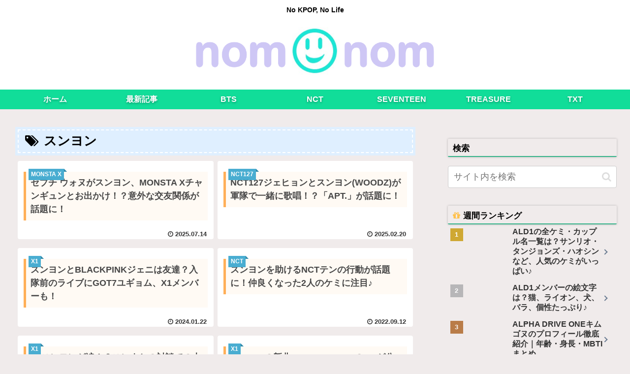

--- FILE ---
content_type: text/html; charset=UTF-8
request_url: https://nomnom-korea.com/tag/%E3%82%B9%E3%83%B3%E3%83%A8%E3%83%B3/
body_size: 29047
content:
<!doctype html><html dir="ltr" lang="ja" prefix="og: https://ogp.me/ns#"><head><meta charset="utf-8"><meta http-equiv="X-UA-Compatible" content="IE=edge"><meta name="viewport" content="width=device-width, initial-scale=1.0, viewport-fit=cover"/><meta name="referrer" content="no-referrer-when-downgrade"/><link rel="preconnect dns-prefetch" href="//www.googletagmanager.com"><link rel="preconnect dns-prefetch" href="//www.google-analytics.com"><link rel="preconnect dns-prefetch" href="//ajax.googleapis.com"><link rel="preconnect dns-prefetch" href="//cdnjs.cloudflare.com"><link rel="preconnect dns-prefetch" href="//pagead2.googlesyndication.com"><link rel="preconnect dns-prefetch" href="//googleads.g.doubleclick.net"><link rel="preconnect dns-prefetch" href="//tpc.googlesyndication.com"><link rel="preconnect dns-prefetch" href="//ad.doubleclick.net"><link rel="preconnect dns-prefetch" href="//www.gstatic.com"><link rel="preconnect dns-prefetch" href="//cse.google.com"><link rel="preconnect dns-prefetch" href="//fonts.gstatic.com"><link rel="preconnect dns-prefetch" href="//fonts.googleapis.com"><link rel="preconnect dns-prefetch" href="//cms.quantserve.com"><link rel="preconnect dns-prefetch" href="//secure.gravatar.com"><link rel="preconnect dns-prefetch" href="//cdn.syndication.twimg.com"><link rel="preconnect dns-prefetch" href="//cdn.jsdelivr.net"><link rel="preconnect dns-prefetch" href="//images-fe.ssl-images-amazon.com"><link rel="preconnect dns-prefetch" href="//completion.amazon.com"><link rel="preconnect dns-prefetch" href="//m.media-amazon.com"><link rel="preconnect dns-prefetch" href="//i.moshimo.com"><link rel="preconnect dns-prefetch" href="//aml.valuecommerce.com"><link rel="preconnect dns-prefetch" href="//dalc.valuecommerce.com"><link rel="preconnect dns-prefetch" href="//dalb.valuecommerce.com"><script>(function(w,d,s,l,i){w[l]=w[l]||[];w[l].push({'gtm.start':
new Date().getTime(),event:'gtm.js'});var f=d.getElementsByTagName(s)[0],
j=d.createElement(s),dl=l!='dataLayer'?'&l='+l:'';j.async=true;j.src=
'https://www.googletagmanager.com/gtm.js?id='+i+dl;f.parentNode.insertBefore(j,f);
})(window,document,'script','dataLayer','GTM-PTHRLZW');</script><link media="all" href="https://nomnom-korea.com/wp-content/cache/autoptimize/css/autoptimize_7f98ea6d96de4fcd57dc964b52932f0e.css" rel="stylesheet" /><title>スンヨン - nomnomkiyow</title><meta name="robots" content="max-image-preview:large"/><link rel="canonical" href="https://nomnom-korea.com/tag/%E3%82%B9%E3%83%B3%E3%83%A8%E3%83%B3/"/><link rel="next" href="https://nomnom-korea.com/tag/%E3%82%B9%E3%83%B3%E3%83%A8%E3%83%B3/page/2/"/><script type="application/ld+json" class="aioseo-schema">{"@context":"https:\/\/schema.org","@graph":[{"@type":"WebSite","@id":"https:\/\/nomnom-korea.com\/#website","url":"https:\/\/nomnom-korea.com\/","name":"nomnomkiyow","description":"No KPOP, No Life","inLanguage":"ja","publisher":{"@id":"https:\/\/nomnom-korea.com\/#organization"}},{"@type":"Organization","@id":"https:\/\/nomnom-korea.com\/#organization","name":"nomnomkiyow","url":"https:\/\/nomnom-korea.com\/"},{"@type":"BreadcrumbList","@id":"https:\/\/nomnom-korea.com\/tag\/%E3%82%B9%E3%83%B3%E3%83%A8%E3%83%B3\/#breadcrumblist","itemListElement":[{"@type":"ListItem","@id":"https:\/\/nomnom-korea.com\/#listItem","position":1,"item":{"@type":"WebPage","@id":"https:\/\/nomnom-korea.com\/","name":"\u30db\u30fc\u30e0","description":"nomnom(\u30ce\u30e0\u30ce\u30e0)\u306f\u97d3\u56fd\u60c5\u5831\u30b5\u30a4\u30c8\u3067\u3059\u3002KPOP\u30a2\u30a4\u30c9\u30eb\u3084\u97d3\u56fd\u3067\u4eba\u6c17\u306e\u30ab\u30d5\u30a7\u30fb\u30b0\u30eb\u30e1\u306a\u3069\u3001\u6c17\u306b\u306a\u308b\u97d3\u56fd\u60c5\u5831\u306b\u3064\u3044\u3066\u7d39\u4ecb\u3057\u3066\u3044\u304d\u307e\u3059\u3002","url":"https:\/\/nomnom-korea.com\/"},"nextItem":"https:\/\/nomnom-korea.com\/tag\/%e3%82%b9%e3%83%b3%e3%83%a8%e3%83%b3\/#listItem"},{"@type":"ListItem","@id":"https:\/\/nomnom-korea.com\/tag\/%e3%82%b9%e3%83%b3%e3%83%a8%e3%83%b3\/#listItem","position":2,"item":{"@type":"WebPage","@id":"https:\/\/nomnom-korea.com\/tag\/%e3%82%b9%e3%83%b3%e3%83%a8%e3%83%b3\/","name":"\u30b9\u30f3\u30e8\u30f3","url":"https:\/\/nomnom-korea.com\/tag\/%e3%82%b9%e3%83%b3%e3%83%a8%e3%83%b3\/"},"previousItem":"https:\/\/nomnom-korea.com\/#listItem"}]},{"@type":"CollectionPage","@id":"https:\/\/nomnom-korea.com\/tag\/%E3%82%B9%E3%83%B3%E3%83%A8%E3%83%B3\/#collectionpage","url":"https:\/\/nomnom-korea.com\/tag\/%E3%82%B9%E3%83%B3%E3%83%A8%E3%83%B3\/","name":"\u30b9\u30f3\u30e8\u30f3 - nomnomkiyow","inLanguage":"ja","isPartOf":{"@id":"https:\/\/nomnom-korea.com\/#website"},"breadcrumb":{"@id":"https:\/\/nomnom-korea.com\/tag\/%E3%82%B9%E3%83%B3%E3%83%A8%E3%83%B3\/#breadcrumblist"}}]}</script><meta property="og:type" content="website"><meta property="og:description" content="「スンヨン」の記事一覧です。"><meta property="og:title" content="スンヨン"><meta property="og:url" content="https://nomnom-korea.com/tag/%E3%82%B9%E3%83%B3%E3%83%A8%E3%83%B3/"><meta property="og:image" content="http://nomnom-korea.com/wp-content/themes/cocoon-master/screenshot.jpg"><meta property="og:site_name" content="nomnomkiyow"><meta property="og:locale" content="ja_JP"><meta property="article:published_time" content="2025-07-14T12:52:04+09:00"/><meta property="article:modified_time" content="2025-07-14T12:52:04+09:00"/><meta property="article:section" content="MONSTA X"><meta property="article:section" content="SEVENTEEN"><meta property="article:section" content="X1"><meta property="article:tag" content="I.M"><meta property="article:tag" content="ウォヌ"><meta property="article:tag" content="スンヨン"><meta name="twitter:card" content="summary_large_image"><meta property="twitter:description" content="「スンヨン」の記事一覧です。"><meta property="twitter:title" content="スンヨン"><meta property="twitter:url" content="https://nomnom-korea.com/tag/%E3%82%B9%E3%83%B3%E3%83%A8%E3%83%B3/"><meta name="twitter:image" content="http://nomnom-korea.com/wp-content/themes/cocoon-master/screenshot.jpg"><meta name="twitter:domain" content="nomnom-korea.com"><link rel='dns-prefetch' href='//ajax.googleapis.com'/><link rel='dns-prefetch' href='//cdnjs.cloudflare.com'/><link rel='dns-prefetch' href='//s.w.org'/><link rel="alternate" type="application/rss+xml" title="nomnomkiyow &raquo; フィード" href="https://nomnom-korea.com/feed/"/><link rel="alternate" type="application/rss+xml" title="nomnomkiyow &raquo; コメントフィード" href="https://nomnom-korea.com/comments/feed/"/><link rel="alternate" type="application/rss+xml" title="nomnomkiyow &raquo; スンヨン タグのフィード" href="https://nomnom-korea.com/tag/%e3%82%b9%e3%83%b3%e3%83%a8%e3%83%b3/feed/"/><script data-cfasync="false">var mi_version='7.10.0';var mi_track_user=!0;var mi_no_track_reason='';var disableStr='ga-disable-UA-146610497-1';
	function __gaTrackerIsOptedOut(){return document.cookie.indexOf(disableStr+'=true')>-1}
	if(__gaTrackerIsOptedOut()){window[disableStr]=!0}
	function __gaTrackerOptout(){document.cookie=disableStr+'=true; expires=Thu, 31 Dec 2099 23:59:59 UTC; path=/';window[disableStr]=!0}if(mi_track_user){(function(i,s,o,g,r,a,m){i['GoogleAnalyticsObject']=r;i[r]=i[r]||function(){(i[r].q=i[r].q||[]).push(arguments)},i[r].l=1*new Date();a=s.createElement(o),m=s.getElementsByTagName(o)[0];a.async=1;a.src=g;m.parentNode.insertBefore(a,m)})(window,document,'script','//www.google-analytics.com/analytics.js','__gaTracker');__gaTracker('create','UA-146610497-1','auto');__gaTracker('set','forceSSL',!0);__gaTracker('require','displayfeatures');__gaTracker('send','pageview')}else{console.log("");(function(){
			var noopfn=function(){return null};var noopnullfn=function(){return null};var Tracker=function(){return null};var p=Tracker.prototype;p.get=noopfn;p.set=noopfn;p.send=noopfn;var __gaTracker=function(){var len=arguments.length;if(len===0){return}var f=arguments[len-1];if(typeof f!=='object'||f===null||typeof f.hitCallback!=='function'){console.log('Not running function __gaTracker('+arguments[0]+" ....) because you are not being tracked. "+mi_no_track_reason);return}try{f.hitCallback()}catch(ex){}};__gaTracker.create=function(){return new Tracker()};__gaTracker.getByName=noopnullfn;__gaTracker.getAll=function(){return[]};__gaTracker.remove=noopfn;window['__gaTracker']=__gaTracker})()}</script><script defer='defer' src='https://ajax.googleapis.com/ajax/libs/jquery/1.12.4/jquery.min.js?ver=1.12.4' id='jquery-core-js'></script><script defer='defer' src='https://cdnjs.cloudflare.com/ajax/libs/jquery-migrate/1.4.1/jquery-migrate.min.js?ver=1.4.1' id='jquery-migrate-js'></script><script id='monsterinsights-frontend-script-js-extra'>var monsterinsights_frontend={"js_events_tracking":"true","download_extensions":"doc,pdf,ppt,zip,xls,docx,pptx,xlsx","inbound_paths":"[{\"path\":\"\\\/go\\\/\",\"label\":\"affiliate\"},{\"path\":\"\\\/recommend\\\/\",\"label\":\"affiliate\"}]","home_url":"https:\/\/nomnom-korea.com","hash_tracking":"false"};</script><script>;var MonsterInsights=function(){var t=[],a='';this.setLastClicked=function(e,n,i){e=typeof e!=='undefined'?e:[];n=typeof n!=='undefined'?n:[];i=typeof i!=='undefined'?i:!1;t.valuesArray=e;t.fieldsArray=n};this.getLastClicked=function(){return t};this.setInternalAsOutboundCategory=function(e){a=e};this.getInternalAsOutboundCategory=function(){return a};this.sendEvent=function(t){e([],t)};function s(){if(window.monsterinsights_debug_mode){return!0}else{return!1}};function e(e,n){e=typeof e!=='undefined'?e:[];n=typeof n!=='undefined'?n:{};__gaTracker('send',n);t.valuesArray=e;t.fieldsArray=n;t.tracked=!0;i('Tracked: '+e.type);i(t)};function n(e){e=typeof e!=='undefined'?e:[];t.valuesArray=e;t.fieldsArray=[];t.tracked=!1;i('Not Tracked: '+e.exit);i(t)};function i(e){if(s()){console.dir(e)}};function o(e){return e.replace(/^\s+|\s+$/gm,'')};function f(){var n=0,e=document.domain,i=e.split('.'),t='_gd'+(new Date()).getTime();while(n<(i.length-1)&&document.cookie.indexOf(t+'='+t)==-1){e=i.slice(-1-(++n)).join('.');document.cookie=t+'='+t+';domain='+e+';'};document.cookie=t+'=;expires=Thu, 01 Jan 1970 00:00:01 GMT;domain='+e+';';return e};function u(e){e=e.toString();e=e.substring(0,(e.indexOf('#')==-1)?e.length:e.indexOf('#'));e=e.substring(0,(e.indexOf('?')==-1)?e.length:e.indexOf('?'));e=e.substring(e.lastIndexOf('/')+1,e.length);if(e.length>0&&e.indexOf('.')!==-1){e=e.substring(e.indexOf('.')+1);return e}else{return''}};function h(){return typeof(__gaTracker)!=='undefined'&&__gaTracker&&__gaTracker.hasOwnProperty('loaded')&&__gaTracker.loaded==!0};function y(e){return e.which==1||e.which==2||e.metaKey||e.ctrlKey||e.shiftKey||e.altKey};function c(){var e=[];if(typeof monsterinsights_frontend.download_extensions=='string'){e=monsterinsights_frontend.download_extensions.split(',')};return e};function d(){var e=[];if(typeof monsterinsights_frontend.inbound_paths=='string'){e=JSON.parse(monsterinsights_frontend.inbound_paths)};return e};function b(e){if(e.which==1){return'event.which=1'}else if(e.which==2){return'event.which=2'}else if(e.metaKey){return'metaKey'}else if(e.ctrlKey){return'ctrlKey'}else if(e.shiftKey){return'shiftKey'}else if(e.altKey){return'altKey'}else{return''}};function m(e){var h=c(),i=d(),t='unknown',g=e.href,p=u(e.href),v=f(),l=e.hostname,r=e.protocol,y=e.pathname;g=g.toString();var s,b,m=e.getAttribute('data-vars-ga-category');if(m){return m};if(g.match(/^javascript\:/i)){t='internal'}else if(r&&r.length>0&&(o(r)=='tel'||o(r)=='tel:')){t='tel'}else if(r&&r.length>0&&(o(r)=='mailto'||o(r)=='mailto:')){t='mailto'}else if(l&&v&&l.length>0&&v.length>0&&!l.endsWith('.'+v)&&l!==v){t='external'}else if(y&&JSON.stringify(i)!='{}'&&y.length>0){var w=i.length;for(var n=0;n<w;n++){if(i[n].path&&i[n].label&&i[n].path.length>0&&i[n].label.length>0&&y.startsWith(i[n].path)){t='internal-as-outbound';a='outbound-link-'+i[n].label;break}}}else if(l&&window.monsterinsights_experimental_mode&&l.length>0&&document.domain.length>0&&l!==document.domain){t='cross-hostname'};if(p&&(t==='unknown'||'external'===t)&&h.length>0&&p.length>0){for(s=0,b=h.length;s<b;++s){if(h[s].length>0&&(g.endsWith(h[s])||h[s]==p)){t='download';break}}};if(t==='unknown'){t='internal'};return t};function w(e,t){var n=(e.target&&!e.target.match(/^_(self|parent|top)$/i))?e.target:!1;if(t.ctrlKey||t.shiftKey||t.metaKey||t.which==2){n='_blank'};return n};function g(e){if(e.getAttribute('data-vars-ga-label')&&e.getAttribute('data-vars-ga-label').replace(/\n/ig,'')){return e.getAttribute('data-vars-ga-label').replace(/\n/ig,'')}else if(e.title&&e.title.replace(/\n/ig,'')){return e.title.replace(/\n/ig,'')}else if(e.innerText&&e.innerText.replace(/\n/ig,'')){return e.innerText.replace(/\n/ig,'')}else if(e.getAttribute('aria-label')&&e.getAttribute('aria-label').replace(/\n/ig,'')){return e.getAttribute('aria-label').replace(/\n/ig,'')}else if(e.alt&&e.alt.replace(/\n/ig,'')){return e.alt.replace(/\n/ig,'')}else if(e.textContent&&e.textContent.replace(/\n/ig,'')){return e.textContent.replace(/\n/ig,'')}else{return undefined}};function x(e){var i=e.children,a=0,r,n;for(var t=0;t<i.length;t++){r=i[t];n=g(r);if(n){return n};if(a==99){return undefined};a++};return undefined};function v(i){var o=i.srcElement||i.target,t=[],l;t.el=o;t.ga_loaded=h();t.click_type=b(i);if(!h()||!y(i)){t.exit='loaded';n(t);return}while(o&&(typeof o.tagName=='undefined'||o.tagName.toLowerCase()!='a'||!o.href)){o=o.parentNode};if(o&&o.href&&!o.hasAttribute('xlink:href')){var v=o.href,E=u(o.href),D=c(),I=d(),M=monsterinsights_frontend.home_url,S=f(),r=m(o),C=w(o,i),p=o.getAttribute('data-vars-ga-action'),k=o.getAttribute('data-vars-ga-label');t.el=o;t.el_href=o.href;t.el_protocol=o.protocol;t.el_hostname=o.hostname;t.el_port=o.port;t.el_pathname=o.pathname;t.el_search=o.search;t.el_hash=o.hash;t.el_host=o.host;t.debug_mode=s();t.download_extensions=D;t.inbound_paths=I;t.home_url=M;t.link=v;t.extension=E;t.type=r;t.target=C;t.title=g(o);if(!t.label&&!t.title){t.title=x(o)};if(r!=='internal'&&r!=='javascript'){var A=!1,T=function(){if(A){return};A=!0;window.location.href=v},L=function(){t.exit='external';n(t)},O=function(){t.exit='internal-as-outbound';n(t)},K=function(){t.exit='cross-hostname';n(t)};if(C||r=='mailto'||r=='tel'){if(r=='download'){l={hitType:'event',eventCategory:'download',eventAction:p||v,eventLabel:k||t.title};e(t,l)}else if(r=='tel'){l={hitType:'event',eventCategory:'tel',eventAction:p||v,eventLabel:k||t.title.replace('tel:','')};e(t,l)}else if(r=='mailto'){l={hitType:'event',eventCategory:'mailto',eventAction:p||v,eventLabel:k||t.title.replace('mailto:','')};e(t,l)}else if(r=='internal-as-outbound'){l={hitType:'event',eventCategory:a,eventAction:p||v,eventLabel:k||t.title};e(t,l)}else if(r=='external'){l={hitType:'event',eventCategory:'outbound-link',eventAction:p||v,eventLabel:k||t.title};e(t,l)}else if(r=='cross-hostname'){l={hitType:'event',eventCategory:'cross-hostname',eventAction:p||v,eventLabel:k||t.title};e(t,l)}else{if(r&&r!='internal'){l={hitType:'event',eventCategory:r,eventAction:p||v,eventLabel:k||t.title};e(t,l)}else{t.exit='type';n(t)}}}else{if(r!='cross-hostname'&&r!='external'&&r!='internal-as-outbound'){if(!i.defaultPrevented){if(i.preventDefault){i.preventDefault()}else{i.returnValue=!1}}};if(r=='download'){l={hitType:'event',eventCategory:'download',eventAction:p||v,eventLabel:k||t.title,hitCallback:T};e(t,l)}else if(r=='internal-as-outbound'){window.onbeforeunload=function(n){if(!i.defaultPrevented){if(i.preventDefault){i.preventDefault()}else{i.returnValue=!1}};l={hitType:'event',eventCategory:a,eventAction:p||v,eventLabel:k||t.title,hitCallback:T};if(navigator.sendBeacon){l.transport='beacon'};e(t,l);setTimeout(T,1000)}}else if(r=='external'){window.onbeforeunload=function(n){if(!i.defaultPrevented){if(i.preventDefault){i.preventDefault()}else{i.returnValue=!1}};l={hitType:'event',eventCategory:'outbound-link',eventAction:p||v,eventLabel:k||t.title,hitCallback:T};if(navigator.sendBeacon){l.transport='beacon'};e(t,l);setTimeout(T,1000)}}else if(r=='cross-hostname'){window.onbeforeunload=function(n){if(!i.defaultPrevented){if(i.preventDefault){i.preventDefault()}else{i.returnValue=!1}};l={hitType:'event',eventCategory:'cross-hostname',eventAction:p||v,eventLabel:k||t.title,hitCallback:T};if(navigator.sendBeacon){l.transport='beacon'};e(t,l);setTimeout(T,1000)}}else{if(r&&r!=='internal'){l={hitType:'event',eventCategory:r,eventAction:p||v,eventLabel:k||t.title,hitCallback:T};e(t,l)}else{t.exit='type';n(t)}};if(r!='external'&&r!='cross-hostname'&&r!='internal-as-outbound'){setTimeout(T,1000)}else{if(r=='external'){setTimeout(L,1100)}else if(r=='cross-hostname'){setTimeout(K,1100)}else{setTimeout(O,1100)}}}}else{t.exit='internal';n(t)}}else{t.exit='notlink';n(t)}};var l=window.location.hash;function p(){if(monsterinsights_frontend.hash_tracking==='true'&&l!=window.location.hash){l=window.location.hash;__gaTracker('set','page',location.pathname+location.search+location.hash);__gaTracker('send','pageview');i('Hash change to: '+location.pathname+location.search+location.hash)}else{i('Hash change to (untracked): '+location.pathname+location.search+location.hash)}};var r=window;if(r.addEventListener){r.addEventListener('load',function(){document.body.addEventListener('click',v,!1)},!1);window.addEventListener('hashchange',p,!1)}else{if(r.attachEvent){r.attachEvent('onload',function(){document.body.attachEvent('onclick',v)});window.attachEvent('onhashchange',p)}};if(typeof String.prototype.endsWith!=='function'){String.prototype.endsWith=function(e){return this.indexOf(e,this.length-e.length)!==-1}};if(typeof String.prototype.startsWith!=='function'){String.prototype.startsWith=function(e){return this.indexOf(e)===0}};if(typeof Array.prototype.lastIndexOf!=='function'){Array.prototype.lastIndexOf=function(e){'use strict';if(this===void 0||this===null){throw new TypeError()};var t,n,a=Object(this),i=a.length>>>0;if(i===0){return-1};t=i-1;if(arguments.length>1){t=Number(arguments[1]);if(t!=t){t=0}else if(t!=0&&t!=(1/0)&&t!=-(1/0)){t=(t>0||-1)*Math.floor(Math.abs(t))}};for(n=t>=0?Math.min(t,i-1):i-Math.abs(t);n>=0;n--){if(n in a&&a[n]===e){return n}};return-1}}},MonsterInsightsObject=new MonsterInsights();</script><meta name="robots" content="noindex,follow"><link rel="next" href="https://nomnom-korea.com/tag/%E3%82%B9%E3%83%B3%E3%83%A8%E3%83%B3/page/2/"/><link rel="canonical" href="https://nomnom-korea.com/tag/%E3%82%B9%E3%83%B3%E3%83%A8%E3%83%B3/"><meta name="description" content="「スンヨン」の記事一覧です。"><meta name="keywords" content="スンヨン"><link rel="icon" href="https://nomnom-korea.com/wp-content/uploads/2020/01/cropped-nomnom4-32x32.png" sizes="32x32"/><link rel="icon" href="https://nomnom-korea.com/wp-content/uploads/2020/01/cropped-nomnom4-192x192.png" sizes="192x192"/><link rel="apple-touch-icon" href="https://nomnom-korea.com/wp-content/uploads/2020/01/cropped-nomnom4-180x180.png"/><meta name="msapplication-TileImage" content="https://nomnom-korea.com/wp-content/uploads/2020/01/cropped-nomnom4-270x270.png"/><link rel="preload" as="font" type="font/woff" href="https://nomnom-korea.com/wp-content/themes/cocoon-master/webfonts/icomoon/fonts/icomoon.woff?3o5bkh" crossorigin><link rel="preload" as="font" type="font/ttf" href="https://nomnom-korea.com/wp-content/themes/cocoon-master/webfonts/icomoon/fonts/icomoon.ttf?3o5bkh" crossorigin><link rel="preload" as="font" type="font/woff2" href="https://nomnom-korea.com/wp-content/themes/cocoon-master/webfonts/fontawesome/fonts/fontawesome-webfont.woff2?v=4.7.0" crossorigin></head><body class="archive tag tag-142 body public-page page-body ff-yu-gothic fz-18px fw-700 hlt-center-logo-wrap ect-vertical-card-2-wrap rect-vertical-card-3-wrap no-scrollable-sidebar no-scrollable-main sidebar-right mblt-top author-guest no-sp-snippet no-sp-snippet-related font-awesome-4" itemscope itemtype="https://schema.org/WebPage" data-barba="wrapper"><noscript><iframe src="https://www.googletagmanager.com/ns.html?id=GTM-PTHRLZW" height="0" width="0" style="display:none;visibility:hidden"></iframe></noscript><div id="container" class="container cf" data-barba="container" data-barba-namespace="home"><svg xmlns="http://www.w3.org/2000/svg" viewbox="0 0 0 0" width="0" height="0" focusable="false" role="none" style="visibility: hidden; position: absolute; left: -9999px; overflow: hidden;"><defs><filter id="wp-duotone-dark-grayscale"><fecolormatrix color-interpolation-filters="sRGB" type="matrix" values=" .299 .587 .114 0 0 .299 .587 .114 0 0 .299 .587 .114 0 0 .299 .587 .114 0 0 "/><fecomponenttransfer color-interpolation-filters="sRGB"><fefuncr type="table" tablevalues="0 0.49803921568627"/><fefuncg type="table" tablevalues="0 0.49803921568627"/><fefuncb type="table" tablevalues="0 0.49803921568627"/><fefunca type="table" tablevalues="1 1"/></fecomponenttransfer><fecomposite in2="SourceGraphic" operator="in"/></filter></defs></svg><svg xmlns="http://www.w3.org/2000/svg" viewbox="0 0 0 0" width="0" height="0" focusable="false" role="none" style="visibility: hidden; position: absolute; left: -9999px; overflow: hidden;"><defs><filter id="wp-duotone-grayscale"><fecolormatrix color-interpolation-filters="sRGB" type="matrix" values=" .299 .587 .114 0 0 .299 .587 .114 0 0 .299 .587 .114 0 0 .299 .587 .114 0 0 "/><fecomponenttransfer color-interpolation-filters="sRGB"><fefuncr type="table" tablevalues="0 1"/><fefuncg type="table" tablevalues="0 1"/><fefuncb type="table" tablevalues="0 1"/><fefunca type="table" tablevalues="1 1"/></fecomponenttransfer><fecomposite in2="SourceGraphic" operator="in"/></filter></defs></svg><svg xmlns="http://www.w3.org/2000/svg" viewbox="0 0 0 0" width="0" height="0" focusable="false" role="none" style="visibility: hidden; position: absolute; left: -9999px; overflow: hidden;"><defs><filter id="wp-duotone-purple-yellow"><fecolormatrix color-interpolation-filters="sRGB" type="matrix" values=" .299 .587 .114 0 0 .299 .587 .114 0 0 .299 .587 .114 0 0 .299 .587 .114 0 0 "/><fecomponenttransfer color-interpolation-filters="sRGB"><fefuncr type="table" tablevalues="0.54901960784314 0.98823529411765"/><fefuncg type="table" tablevalues="0 1"/><fefuncb type="table" tablevalues="0.71764705882353 0.25490196078431"/><fefunca type="table" tablevalues="1 1"/></fecomponenttransfer><fecomposite in2="SourceGraphic" operator="in"/></filter></defs></svg><svg xmlns="http://www.w3.org/2000/svg" viewbox="0 0 0 0" width="0" height="0" focusable="false" role="none" style="visibility: hidden; position: absolute; left: -9999px; overflow: hidden;"><defs><filter id="wp-duotone-blue-red"><fecolormatrix color-interpolation-filters="sRGB" type="matrix" values=" .299 .587 .114 0 0 .299 .587 .114 0 0 .299 .587 .114 0 0 .299 .587 .114 0 0 "/><fecomponenttransfer color-interpolation-filters="sRGB"><fefuncr type="table" tablevalues="0 1"/><fefuncg type="table" tablevalues="0 0.27843137254902"/><fefuncb type="table" tablevalues="0.5921568627451 0.27843137254902"/><fefunca type="table" tablevalues="1 1"/></fecomponenttransfer><fecomposite in2="SourceGraphic" operator="in"/></filter></defs></svg><svg xmlns="http://www.w3.org/2000/svg" viewbox="0 0 0 0" width="0" height="0" focusable="false" role="none" style="visibility: hidden; position: absolute; left: -9999px; overflow: hidden;"><defs><filter id="wp-duotone-midnight"><fecolormatrix color-interpolation-filters="sRGB" type="matrix" values=" .299 .587 .114 0 0 .299 .587 .114 0 0 .299 .587 .114 0 0 .299 .587 .114 0 0 "/><fecomponenttransfer color-interpolation-filters="sRGB"><fefuncr type="table" tablevalues="0 0"/><fefuncg type="table" tablevalues="0 0.64705882352941"/><fefuncb type="table" tablevalues="0 1"/><fefunca type="table" tablevalues="1 1"/></fecomponenttransfer><fecomposite in2="SourceGraphic" operator="in"/></filter></defs></svg><svg xmlns="http://www.w3.org/2000/svg" viewbox="0 0 0 0" width="0" height="0" focusable="false" role="none" style="visibility: hidden; position: absolute; left: -9999px; overflow: hidden;"><defs><filter id="wp-duotone-magenta-yellow"><fecolormatrix color-interpolation-filters="sRGB" type="matrix" values=" .299 .587 .114 0 0 .299 .587 .114 0 0 .299 .587 .114 0 0 .299 .587 .114 0 0 "/><fecomponenttransfer color-interpolation-filters="sRGB"><fefuncr type="table" tablevalues="0.78039215686275 1"/><fefuncg type="table" tablevalues="0 0.94901960784314"/><fefuncb type="table" tablevalues="0.35294117647059 0.47058823529412"/><fefunca type="table" tablevalues="1 1"/></fecomponenttransfer><fecomposite in2="SourceGraphic" operator="in"/></filter></defs></svg><svg xmlns="http://www.w3.org/2000/svg" viewbox="0 0 0 0" width="0" height="0" focusable="false" role="none" style="visibility: hidden; position: absolute; left: -9999px; overflow: hidden;"><defs><filter id="wp-duotone-purple-green"><fecolormatrix color-interpolation-filters="sRGB" type="matrix" values=" .299 .587 .114 0 0 .299 .587 .114 0 0 .299 .587 .114 0 0 .299 .587 .114 0 0 "/><fecomponenttransfer color-interpolation-filters="sRGB"><fefuncr type="table" tablevalues="0.65098039215686 0.40392156862745"/><fefuncg type="table" tablevalues="0 1"/><fefuncb type="table" tablevalues="0.44705882352941 0.4"/><fefunca type="table" tablevalues="1 1"/></fecomponenttransfer><fecomposite in2="SourceGraphic" operator="in"/></filter></defs></svg><svg xmlns="http://www.w3.org/2000/svg" viewbox="0 0 0 0" width="0" height="0" focusable="false" role="none" style="visibility: hidden; position: absolute; left: -9999px; overflow: hidden;"><defs><filter id="wp-duotone-blue-orange"><fecolormatrix color-interpolation-filters="sRGB" type="matrix" values=" .299 .587 .114 0 0 .299 .587 .114 0 0 .299 .587 .114 0 0 .299 .587 .114 0 0 "/><fecomponenttransfer color-interpolation-filters="sRGB"><fefuncr type="table" tablevalues="0.098039215686275 1"/><fefuncg type="table" tablevalues="0 0.66274509803922"/><fefuncb type="table" tablevalues="0.84705882352941 0.41960784313725"/><fefunca type="table" tablevalues="1 1"/></fecomponenttransfer><fecomposite in2="SourceGraphic" operator="in"/></filter></defs></svg><div id="header-container" class="header-container"><div id="header-container-in" class="header-container-in hlt-center-logo cl-slim"><header id="header" class="header cf" itemscope itemtype="https://schema.org/WPHeader"><div id="header-in" class="header-in wrap cf" itemscope itemtype="https://schema.org/WebSite"><div class="tagline" itemprop="alternativeHeadline">No KPOP, No Life</div><div class="logo logo-header logo-image"><a href="https://nomnom-korea.com/" class="site-name site-name-text-link" itemprop="url"><span class="site-name-text" itemprop="name about"><img class="site-logo-image header-site-logo-image" src="https://nomnom-korea.com/wp-content/uploads/2022/01/nomnom6.png" alt="nomnomkiyow" width="500" height="125"></span></a></div></div></header><nav id="navi" class="navi cf" itemscope itemtype="https://schema.org/SiteNavigationElement"><div id="navi-in" class="navi-in wrap cf"><ul id="menu-%e3%83%98%e3%83%83%e3%83%80%e3%83%bc%e3%83%a1%e3%83%8b%e3%83%a5%e3%83%bc" class="menu-top menu-header menu-pc"><li id="menu-item-307" class="menu-item menu-item-type-custom menu-item-object-custom menu-item-home menu-item-has-no-description"><a href="http://nomnom-korea.com/"><div class="caption-wrap"><div class="item-label">ホーム</div></div></a></li><li id="menu-item-325" class="menu-item menu-item-type-taxonomy menu-item-object-category menu-item-has-no-description"><a href="https://nomnom-korea.com/category/kpop/"><div class="caption-wrap"><div class="item-label">最新記事</div></div></a></li><li id="menu-item-100248" class="menu-item menu-item-type-taxonomy menu-item-object-category menu-item-has-no-description"><a href="https://nomnom-korea.com/category/kpop/bts/"><div class="caption-wrap"><div class="item-label">BTS</div></div></a></li><li id="menu-item-100249" class="menu-item menu-item-type-taxonomy menu-item-object-category menu-item-has-no-description"><a href="https://nomnom-korea.com/category/kpop/nct/"><div class="caption-wrap"><div class="item-label">NCT</div></div></a></li><li id="menu-item-100252" class="menu-item menu-item-type-taxonomy menu-item-object-category menu-item-has-no-description"><a href="https://nomnom-korea.com/category/kpop/seventeen/"><div class="caption-wrap"><div class="item-label">SEVENTEEN</div></div></a></li><li id="menu-item-100250" class="menu-item menu-item-type-taxonomy menu-item-object-category menu-item-has-no-description"><a href="https://nomnom-korea.com/category/kpop/treasure/"><div class="caption-wrap"><div class="item-label">TREASURE</div></div></a></li><li id="menu-item-100251" class="menu-item menu-item-type-taxonomy menu-item-object-category menu-item-has-no-description"><a href="https://nomnom-korea.com/category/kpop/txt/"><div class="caption-wrap"><div class="item-label">TXT</div></div></a></li></ul><ul id="menu-%e3%83%98%e3%83%83%e3%83%80%e3%83%bc%e3%83%a2%e3%83%90%e3%82%a4%e3%83%ab%e3%83%a1%e3%83%8b%e3%83%a5%e3%83%bc" class="menu-top menu-mobile"><li id="menu-item-100381" class="menu-item menu-item-type-custom menu-item-object-custom menu-item-home menu-item-has-no-description"><a href="https://nomnom-korea.com/"><div class="caption-wrap"><div class="item-label">ホーム</div></div></a></li><li id="menu-item-38725" class="menu-item menu-item-type-taxonomy menu-item-object-category menu-item-has-no-description"><a href="https://nomnom-korea.com/category/kpop/"><div class="caption-wrap"><div class="item-label">最新記事</div></div></a></li><li id="menu-item-117277" class="menu-item menu-item-type-taxonomy menu-item-object-category menu-item-has-no-description"><a href="https://nomnom-korea.com/category/kpop/straykids/"><div class="caption-wrap"><div class="item-label">StrayKids</div></div></a></li><li id="menu-item-73318" class="menu-item menu-item-type-taxonomy menu-item-object-category menu-item-has-no-description"><a href="https://nomnom-korea.com/category/kpop/bts/"><div class="caption-wrap"><div class="item-label">BTS</div></div></a></li><li id="menu-item-73319" class="menu-item menu-item-type-taxonomy menu-item-object-category menu-item-has-no-description"><a href="https://nomnom-korea.com/category/kpop/nct/"><div class="caption-wrap"><div class="item-label">NCT</div></div></a></li><li id="menu-item-73326" class="menu-item menu-item-type-taxonomy menu-item-object-category menu-item-has-no-description"><a href="https://nomnom-korea.com/category/kpop/seventeen/"><div class="caption-wrap"><div class="item-label">SEVENTEEN</div></div></a></li><li id="menu-item-73321" class="menu-item menu-item-type-taxonomy menu-item-object-category menu-item-has-no-description"><a href="https://nomnom-korea.com/category/kpop/treasure/"><div class="caption-wrap"><div class="item-label">TREASURE</div></div></a></li><li id="menu-item-73320" class="menu-item menu-item-type-taxonomy menu-item-object-category menu-item-has-no-description"><a href="https://nomnom-korea.com/category/kpop/txt/"><div class="caption-wrap"><div class="item-label">TXT</div></div></a></li></ul></div></nav></div></div><div id="content" class="content cf"><div id="content-in" class="content-in wrap"><main id="main" class="main" itemscope itemtype="https://schema.org/Blog"><h1 id="archive-title" class="archive-title"><span class="fa fa-tags" aria-hidden="true"></span>スンヨン</h1><div id="list" class="list ect-vertical-card-2 ect-vertical-card ect-2-columns front-page-type-index"><a href="https://nomnom-korea.com/2025/07/14/svt-wonwoo-woodz-im/" class="entry-card-wrap a-wrap border-element cf" title="セブチ ウォヌがスンヨン、MONSTA Xチャンギュンとお出かけ！？意外な交友関係が話題に！"><article id="post-135806" class="post-135806 entry-card e-card cf post type-post status-publish format-standard has-post-thumbnail hentry category-monsta-x-post category-seventeen-post category-x1-post tag-i-m-post tag-wonwoo-post tag-142-post"><figure class="entry-card-thumb card-thumb e-card-thumb"><noscript><img width="376" height="212" src="https://nomnom-korea.com/wp-content/uploads/2025/07/a-87-376x212.jpg" class="entry-card-thumb-image card-thumb-image wp-post-image" alt="" srcset="https://nomnom-korea.com/wp-content/uploads/2025/07/a-87-376x212.jpg 376w, https://nomnom-korea.com/wp-content/uploads/2025/07/a-87-300x169.jpg 300w, https://nomnom-korea.com/wp-content/uploads/2025/07/a-87-768x432.jpg 768w, https://nomnom-korea.com/wp-content/uploads/2025/07/a-87-120x68.jpg 120w, https://nomnom-korea.com/wp-content/uploads/2025/07/a-87-160x90.jpg 160w, https://nomnom-korea.com/wp-content/uploads/2025/07/a-87-320x180.jpg 320w, https://nomnom-korea.com/wp-content/uploads/2025/07/a-87.jpg 1024w" sizes="(max-width: 376px) 100vw, 376px"/></noscript><img width="376" height="212" src='data:image/svg+xml,%3Csvg%20xmlns=%22http://www.w3.org/2000/svg%22%20viewBox=%220%200%20376%20212%22%3E%3C/svg%3E' data-src="https://nomnom-korea.com/wp-content/uploads/2025/07/a-87-376x212.jpg" class="lazyload entry-card-thumb-image card-thumb-image wp-post-image" alt="" data-srcset="https://nomnom-korea.com/wp-content/uploads/2025/07/a-87-376x212.jpg 376w, https://nomnom-korea.com/wp-content/uploads/2025/07/a-87-300x169.jpg 300w, https://nomnom-korea.com/wp-content/uploads/2025/07/a-87-768x432.jpg 768w, https://nomnom-korea.com/wp-content/uploads/2025/07/a-87-120x68.jpg 120w, https://nomnom-korea.com/wp-content/uploads/2025/07/a-87-160x90.jpg 160w, https://nomnom-korea.com/wp-content/uploads/2025/07/a-87-320x180.jpg 320w, https://nomnom-korea.com/wp-content/uploads/2025/07/a-87.jpg 1024w" data-sizes="(max-width: 376px) 100vw, 376px"/><span class="cat-label cat-label-229">MONSTA X</span></figure><div class="entry-card-content card-content e-card-content"><h2 class="entry-card-title card-title e-card-title" itemprop="headline">セブチ ウォヌがスンヨン、MONSTA Xチャンギュンとお出かけ！？意外な交友関係が話題に！</h2><div class="entry-card-meta card-meta e-card-meta"><div class="entry-card-info e-card-info"><span class="post-date"><span class="fa fa-clock-o" aria-hidden="true"></span> 2025.07.14</span></div><div class="entry-card-categorys"><span class="entry-category">MONSTA X</span><span class="entry-category">SEVENTEEN</span><span class="entry-category">X1</span></div></div></div></article></a><a href="https://nomnom-korea.com/2025/02/20/jaehyun-woodz/" class="entry-card-wrap a-wrap border-element cf" title="NCT127ジェヒョンとスンヨン(WOODZ)が軍隊で一緒に歌唱！？「APT.」が話題に！"><article id="post-132861" class="post-132861 entry-card e-card cf post type-post status-publish format-standard has-post-thumbnail hentry category-nct127-post category-x1-post tag-109-post tag-142-post"><figure class="entry-card-thumb card-thumb e-card-thumb"><noscript><img width="376" height="212" src="https://nomnom-korea.com/wp-content/uploads/2025/02/a-33-376x212.jpg" class="entry-card-thumb-image card-thumb-image wp-post-image" alt="" loading="lazy" srcset="https://nomnom-korea.com/wp-content/uploads/2025/02/a-33-376x212.jpg 376w, https://nomnom-korea.com/wp-content/uploads/2025/02/a-33-300x169.jpg 300w, https://nomnom-korea.com/wp-content/uploads/2025/02/a-33-768x432.jpg 768w, https://nomnom-korea.com/wp-content/uploads/2025/02/a-33-120x68.jpg 120w, https://nomnom-korea.com/wp-content/uploads/2025/02/a-33-160x90.jpg 160w, https://nomnom-korea.com/wp-content/uploads/2025/02/a-33-320x180.jpg 320w, https://nomnom-korea.com/wp-content/uploads/2025/02/a-33.jpg 1024w" sizes="(max-width: 376px) 100vw, 376px"/></noscript><img width="376" height="212" src='data:image/svg+xml,%3Csvg%20xmlns=%22http://www.w3.org/2000/svg%22%20viewBox=%220%200%20376%20212%22%3E%3C/svg%3E' data-src="https://nomnom-korea.com/wp-content/uploads/2025/02/a-33-376x212.jpg" class="lazyload entry-card-thumb-image card-thumb-image wp-post-image" alt="" loading="lazy" data-srcset="https://nomnom-korea.com/wp-content/uploads/2025/02/a-33-376x212.jpg 376w, https://nomnom-korea.com/wp-content/uploads/2025/02/a-33-300x169.jpg 300w, https://nomnom-korea.com/wp-content/uploads/2025/02/a-33-768x432.jpg 768w, https://nomnom-korea.com/wp-content/uploads/2025/02/a-33-120x68.jpg 120w, https://nomnom-korea.com/wp-content/uploads/2025/02/a-33-160x90.jpg 160w, https://nomnom-korea.com/wp-content/uploads/2025/02/a-33-320x180.jpg 320w, https://nomnom-korea.com/wp-content/uploads/2025/02/a-33.jpg 1024w" data-sizes="(max-width: 376px) 100vw, 376px"/><span class="cat-label cat-label-25">NCT127</span></figure><div class="entry-card-content card-content e-card-content"><h2 class="entry-card-title card-title e-card-title" itemprop="headline">NCT127ジェヒョンとスンヨン(WOODZ)が軍隊で一緒に歌唱！？「APT.」が話題に！</h2><div class="entry-card-meta card-meta e-card-meta"><div class="entry-card-info e-card-info"><span class="post-date"><span class="fa fa-clock-o" aria-hidden="true"></span> 2025.02.20</span></div><div class="entry-card-categorys"><span class="entry-category">NCT127</span><span class="entry-category">X1</span></div></div></div></article></a><a href="https://nomnom-korea.com/2024/01/22/woodz-jennie-got7/" class="entry-card-wrap a-wrap border-element cf" title="スンヨンとBLACKPINKジェニは友達？入隊前のライブにGOT7ユギョム、X1メンバーも！"><article id="post-120803" class="post-120803 entry-card e-card cf post type-post status-publish format-standard has-post-thumbnail hentry category-x1-post tag-162-post tag-142-post tag-hangyul-post tag-91-post"><figure class="entry-card-thumb card-thumb e-card-thumb"><noscript><img width="376" height="212" src="https://nomnom-korea.com/wp-content/uploads/2023/07/C7E3763E-A937-473C-AF6F-5198A4B4E945-376x212.jpeg" class="entry-card-thumb-image card-thumb-image wp-post-image" alt="" loading="lazy" srcset="https://nomnom-korea.com/wp-content/uploads/2023/07/C7E3763E-A937-473C-AF6F-5198A4B4E945-376x212.jpeg 376w, https://nomnom-korea.com/wp-content/uploads/2023/07/C7E3763E-A937-473C-AF6F-5198A4B4E945-120x68.jpeg 120w, https://nomnom-korea.com/wp-content/uploads/2023/07/C7E3763E-A937-473C-AF6F-5198A4B4E945-160x90.jpeg 160w, https://nomnom-korea.com/wp-content/uploads/2023/07/C7E3763E-A937-473C-AF6F-5198A4B4E945-320x180.jpeg 320w" sizes="(max-width: 376px) 100vw, 376px"/></noscript><img width="376" height="212" src='data:image/svg+xml,%3Csvg%20xmlns=%22http://www.w3.org/2000/svg%22%20viewBox=%220%200%20376%20212%22%3E%3C/svg%3E' data-src="https://nomnom-korea.com/wp-content/uploads/2023/07/C7E3763E-A937-473C-AF6F-5198A4B4E945-376x212.jpeg" class="lazyload entry-card-thumb-image card-thumb-image wp-post-image" alt="" loading="lazy" data-srcset="https://nomnom-korea.com/wp-content/uploads/2023/07/C7E3763E-A937-473C-AF6F-5198A4B4E945-376x212.jpeg 376w, https://nomnom-korea.com/wp-content/uploads/2023/07/C7E3763E-A937-473C-AF6F-5198A4B4E945-120x68.jpeg 120w, https://nomnom-korea.com/wp-content/uploads/2023/07/C7E3763E-A937-473C-AF6F-5198A4B4E945-160x90.jpeg 160w, https://nomnom-korea.com/wp-content/uploads/2023/07/C7E3763E-A937-473C-AF6F-5198A4B4E945-320x180.jpeg 320w" data-sizes="(max-width: 376px) 100vw, 376px"/><span class="cat-label cat-label-59">X1</span></figure><div class="entry-card-content card-content e-card-content"><h2 class="entry-card-title card-title e-card-title" itemprop="headline">スンヨンとBLACKPINKジェニは友達？入隊前のライブにGOT7ユギョム、X1メンバーも！</h2><div class="entry-card-meta card-meta e-card-meta"><div class="entry-card-info e-card-info"><span class="post-date"><span class="fa fa-clock-o" aria-hidden="true"></span> 2024.01.22</span></div><div class="entry-card-categorys"><span class="entry-category">X1</span></div></div></div></article></a><a href="https://nomnom-korea.com/2022/09/12/nct-ten-woodz/" class="entry-card-wrap a-wrap border-element cf" title="スンヨンを助けるNCTテンの行動が話題に！仲良くなった2人のケミに注目♪"><article id="post-91095" class="post-91095 entry-card e-card cf post type-post status-publish format-standard has-post-thumbnail hentry category-nct-post category-wayv-post category-x1-post tag-142-post tag-237-post"><figure class="entry-card-thumb card-thumb e-card-thumb"><noscript><img width="376" height="212" src="https://nomnom-korea.com/wp-content/uploads/2022/09/a-40-376x212.jpg" class="entry-card-thumb-image card-thumb-image wp-post-image" alt="" loading="lazy" srcset="https://nomnom-korea.com/wp-content/uploads/2022/09/a-40-376x212.jpg 376w, https://nomnom-korea.com/wp-content/uploads/2022/09/a-40-300x169.jpg 300w, https://nomnom-korea.com/wp-content/uploads/2022/09/a-40-768x432.jpg 768w, https://nomnom-korea.com/wp-content/uploads/2022/09/a-40-120x68.jpg 120w, https://nomnom-korea.com/wp-content/uploads/2022/09/a-40-160x90.jpg 160w, https://nomnom-korea.com/wp-content/uploads/2022/09/a-40-320x180.jpg 320w, https://nomnom-korea.com/wp-content/uploads/2022/09/a-40.jpg 1024w" sizes="(max-width: 376px) 100vw, 376px"/></noscript><img width="376" height="212" src='data:image/svg+xml,%3Csvg%20xmlns=%22http://www.w3.org/2000/svg%22%20viewBox=%220%200%20376%20212%22%3E%3C/svg%3E' data-src="https://nomnom-korea.com/wp-content/uploads/2022/09/a-40-376x212.jpg" class="lazyload entry-card-thumb-image card-thumb-image wp-post-image" alt="" loading="lazy" data-srcset="https://nomnom-korea.com/wp-content/uploads/2022/09/a-40-376x212.jpg 376w, https://nomnom-korea.com/wp-content/uploads/2022/09/a-40-300x169.jpg 300w, https://nomnom-korea.com/wp-content/uploads/2022/09/a-40-768x432.jpg 768w, https://nomnom-korea.com/wp-content/uploads/2022/09/a-40-120x68.jpg 120w, https://nomnom-korea.com/wp-content/uploads/2022/09/a-40-160x90.jpg 160w, https://nomnom-korea.com/wp-content/uploads/2022/09/a-40-320x180.jpg 320w, https://nomnom-korea.com/wp-content/uploads/2022/09/a-40.jpg 1024w" data-sizes="(max-width: 376px) 100vw, 376px"/><span class="cat-label cat-label-53">NCT</span></figure><div class="entry-card-content card-content e-card-content"><h2 class="entry-card-title card-title e-card-title" itemprop="headline">スンヨンを助けるNCTテンの行動が話題に！仲良くなった2人のケミに注目♪</h2><div class="entry-card-meta card-meta e-card-meta"><div class="entry-card-info e-card-info"><span class="post-date"><span class="fa fa-clock-o" aria-hidden="true"></span> 2022.09.12</span></div><div class="entry-card-categorys"><span class="entry-category">NCT</span><span class="entry-category">WayV</span><span class="entry-category">X1</span></div></div></div></article></a><a href="https://nomnom-korea.com/2021/08/27/x1-woodz-cry-seungwoo/" class="entry-card-wrap a-wrap border-element cf" title="X1スンヨンが涙！？スンウとの対談での本音が話題に！X1解散時の心境とは？"><article id="post-56087" class="post-56087 entry-card e-card cf post type-post status-publish format-standard has-post-thumbnail hentry category-x1-post tag-seungwoo-post tag-142-post"><figure class="entry-card-thumb card-thumb e-card-thumb"><noscript><img width="376" height="212" src="https://nomnom-korea.com/wp-content/uploads/2021/08/a-11-3-376x212.png" class="entry-card-thumb-image card-thumb-image wp-post-image" alt="" loading="lazy" srcset="https://nomnom-korea.com/wp-content/uploads/2021/08/a-11-3-376x212.png 376w, https://nomnom-korea.com/wp-content/uploads/2021/08/a-11-3-300x169.png 300w, https://nomnom-korea.com/wp-content/uploads/2021/08/a-11-3-768x432.png 768w, https://nomnom-korea.com/wp-content/uploads/2021/08/a-11-3.png 1024w, https://nomnom-korea.com/wp-content/uploads/2021/08/a-11-3-120x68.png 120w, https://nomnom-korea.com/wp-content/uploads/2021/08/a-11-3-160x90.png 160w, https://nomnom-korea.com/wp-content/uploads/2021/08/a-11-3-320x180.png 320w" sizes="(max-width: 376px) 100vw, 376px"/></noscript><img width="376" height="212" src='data:image/svg+xml,%3Csvg%20xmlns=%22http://www.w3.org/2000/svg%22%20viewBox=%220%200%20376%20212%22%3E%3C/svg%3E' data-src="https://nomnom-korea.com/wp-content/uploads/2021/08/a-11-3-376x212.png" class="lazyload entry-card-thumb-image card-thumb-image wp-post-image" alt="" loading="lazy" data-srcset="https://nomnom-korea.com/wp-content/uploads/2021/08/a-11-3-376x212.png 376w, https://nomnom-korea.com/wp-content/uploads/2021/08/a-11-3-300x169.png 300w, https://nomnom-korea.com/wp-content/uploads/2021/08/a-11-3-768x432.png 768w, https://nomnom-korea.com/wp-content/uploads/2021/08/a-11-3.png 1024w, https://nomnom-korea.com/wp-content/uploads/2021/08/a-11-3-120x68.png 120w, https://nomnom-korea.com/wp-content/uploads/2021/08/a-11-3-160x90.png 160w, https://nomnom-korea.com/wp-content/uploads/2021/08/a-11-3-320x180.png 320w" data-sizes="(max-width: 376px) 100vw, 376px"/><span class="cat-label cat-label-59">X1</span></figure><div class="entry-card-content card-content e-card-content"><h2 class="entry-card-title card-title e-card-title" itemprop="headline">X1スンヨンが涙！？スンウとの対談での本音が話題に！X1解散時の心境とは？</h2><div class="entry-card-meta card-meta e-card-meta"><div class="entry-card-info e-card-info"><span class="post-date"><span class="fa fa-clock-o" aria-hidden="true"></span> 2021.08.27</span></div><div class="entry-card-categorys"><span class="entry-category">X1</span></div></div></div></article></a><a href="https://nomnom-korea.com/2020/11/18/woodz-bumpbump-mv/" class="entry-card-wrap a-wrap border-element cf" title="WOODZの新曲&#8221;BUMP BUMP&#8221;のMVが公開！スンヨンの金髪、ポップで可愛い世界観に注目！！"><article id="post-31091" class="post-31091 entry-card e-card cf post type-post status-publish format-standard has-post-thumbnail hentry category-x1-post tag-woodz-post tag-142-post"><figure class="entry-card-thumb card-thumb e-card-thumb"><noscript><img width="376" height="212" src="https://nomnom-korea.com/wp-content/uploads/2020/11/x11118-376x212.png" class="entry-card-thumb-image card-thumb-image wp-post-image" alt="" loading="lazy" srcset="https://nomnom-korea.com/wp-content/uploads/2020/11/x11118-376x212.png 376w, https://nomnom-korea.com/wp-content/uploads/2020/11/x11118-120x68.png 120w, https://nomnom-korea.com/wp-content/uploads/2020/11/x11118-160x90.png 160w, https://nomnom-korea.com/wp-content/uploads/2020/11/x11118-320x180.png 320w" sizes="(max-width: 376px) 100vw, 376px"/></noscript><img width="376" height="212" src='data:image/svg+xml,%3Csvg%20xmlns=%22http://www.w3.org/2000/svg%22%20viewBox=%220%200%20376%20212%22%3E%3C/svg%3E' data-src="https://nomnom-korea.com/wp-content/uploads/2020/11/x11118-376x212.png" class="lazyload entry-card-thumb-image card-thumb-image wp-post-image" alt="" loading="lazy" data-srcset="https://nomnom-korea.com/wp-content/uploads/2020/11/x11118-376x212.png 376w, https://nomnom-korea.com/wp-content/uploads/2020/11/x11118-120x68.png 120w, https://nomnom-korea.com/wp-content/uploads/2020/11/x11118-160x90.png 160w, https://nomnom-korea.com/wp-content/uploads/2020/11/x11118-320x180.png 320w" data-sizes="(max-width: 376px) 100vw, 376px"/><span class="cat-label cat-label-59">X1</span></figure><div class="entry-card-content card-content e-card-content"><h2 class="entry-card-title card-title e-card-title" itemprop="headline">WOODZの新曲”BUMP BUMP”のMVが公開！スンヨンの金髪、ポップで可愛い世界観に注目！！</h2><div class="entry-card-meta card-meta e-card-meta"><div class="entry-card-info e-card-info"><span class="post-date"><span class="fa fa-clock-o" aria-hidden="true"></span> 2020.11.18</span></div><div class="entry-card-categorys"><span class="entry-category">X1</span></div></div></div></article></a><a href="https://nomnom-korea.com/2020/08/24/maskedsinger-tomyyouth/" class="entry-card-wrap a-wrap border-element cf" title="プデュの共演！高橋朱里とスンヨンが覆面歌王で赤頬思春期「To My Youth」をデュエット歌唱！！"><article id="post-21448" class="post-21448 entry-card e-card cf post type-post status-publish format-standard has-post-thumbnail hentry category-x1-post tag-rocketpunch-post tag-142-post tag-takahashijuri-post"><figure class="entry-card-thumb card-thumb e-card-thumb"><noscript><img width="376" height="212" src="https://nomnom-korea.com/wp-content/uploads/2020/08/x10824-376x212.png" class="entry-card-thumb-image card-thumb-image wp-post-image" alt="" loading="lazy" srcset="https://nomnom-korea.com/wp-content/uploads/2020/08/x10824-376x212.png 376w, https://nomnom-korea.com/wp-content/uploads/2020/08/x10824-120x68.png 120w, https://nomnom-korea.com/wp-content/uploads/2020/08/x10824-160x90.png 160w, https://nomnom-korea.com/wp-content/uploads/2020/08/x10824-320x180.png 320w" sizes="(max-width: 376px) 100vw, 376px"/></noscript><img width="376" height="212" src='data:image/svg+xml,%3Csvg%20xmlns=%22http://www.w3.org/2000/svg%22%20viewBox=%220%200%20376%20212%22%3E%3C/svg%3E' data-src="https://nomnom-korea.com/wp-content/uploads/2020/08/x10824-376x212.png" class="lazyload entry-card-thumb-image card-thumb-image wp-post-image" alt="" loading="lazy" data-srcset="https://nomnom-korea.com/wp-content/uploads/2020/08/x10824-376x212.png 376w, https://nomnom-korea.com/wp-content/uploads/2020/08/x10824-120x68.png 120w, https://nomnom-korea.com/wp-content/uploads/2020/08/x10824-160x90.png 160w, https://nomnom-korea.com/wp-content/uploads/2020/08/x10824-320x180.png 320w" data-sizes="(max-width: 376px) 100vw, 376px"/><span class="cat-label cat-label-59">X1</span></figure><div class="entry-card-content card-content e-card-content"><h2 class="entry-card-title card-title e-card-title" itemprop="headline">プデュの共演！高橋朱里とスンヨンが覆面歌王で赤頬思春期「To My Youth」をデュエット歌唱！！</h2><div class="entry-card-meta card-meta e-card-meta"><div class="entry-card-info e-card-info"><span class="post-date"><span class="fa fa-clock-o" aria-hidden="true"></span> 2020.08.24</span></div><div class="entry-card-categorys"><span class="entry-category">X1</span></div></div></div></article></a><a href="https://nomnom-korea.com/2020/08/05/happy-woodz-day-2020/" class="entry-card-wrap a-wrap border-element cf" title="8月5日はX1出身スンヨン(WOODZ)の誕生日！ソロでも活躍中のスンヨン(WOODZ)の魅力を紹介！！"><article id="post-19555" class="post-19555 entry-card e-card cf post type-post status-publish format-standard has-post-thumbnail hentry category-x1-post category-126-post tag-woodz-post tag-142-post"><figure class="entry-card-thumb card-thumb e-card-thumb"><noscript><img width="376" height="212" src="https://nomnom-korea.com/wp-content/uploads/2020/08/x10805-376x212.png" class="entry-card-thumb-image card-thumb-image wp-post-image" alt="" loading="lazy" srcset="https://nomnom-korea.com/wp-content/uploads/2020/08/x10805-376x212.png 376w, https://nomnom-korea.com/wp-content/uploads/2020/08/x10805-120x68.png 120w, https://nomnom-korea.com/wp-content/uploads/2020/08/x10805-160x90.png 160w, https://nomnom-korea.com/wp-content/uploads/2020/08/x10805-320x180.png 320w" sizes="(max-width: 376px) 100vw, 376px"/></noscript><img width="376" height="212" src='data:image/svg+xml,%3Csvg%20xmlns=%22http://www.w3.org/2000/svg%22%20viewBox=%220%200%20376%20212%22%3E%3C/svg%3E' data-src="https://nomnom-korea.com/wp-content/uploads/2020/08/x10805-376x212.png" class="lazyload entry-card-thumb-image card-thumb-image wp-post-image" alt="" loading="lazy" data-srcset="https://nomnom-korea.com/wp-content/uploads/2020/08/x10805-376x212.png 376w, https://nomnom-korea.com/wp-content/uploads/2020/08/x10805-120x68.png 120w, https://nomnom-korea.com/wp-content/uploads/2020/08/x10805-160x90.png 160w, https://nomnom-korea.com/wp-content/uploads/2020/08/x10805-320x180.png 320w" data-sizes="(max-width: 376px) 100vw, 376px"/><span class="cat-label cat-label-59">X1</span></figure><div class="entry-card-content card-content e-card-content"><h2 class="entry-card-title card-title e-card-title" itemprop="headline">8月5日はX1出身スンヨン(WOODZ)の誕生日！ソロでも活躍中のスンヨン(WOODZ)の魅力を紹介！！</h2><div class="entry-card-meta card-meta e-card-meta"><div class="entry-card-info e-card-info"><span class="post-date"><span class="fa fa-clock-o" aria-hidden="true"></span> 2020.08.05</span></div><div class="entry-card-categorys"><span class="entry-category">X1</span><span class="entry-category">誕生日</span></div></div></div></article></a><a href="https://nomnom-korea.com/2020/07/05/x1-seungyoun-10man/" class="entry-card-wrap a-wrap border-element cf" title="X1出身スンヨンのソロアルバム「EQUAL」の初動売り上げが10万枚突破！！"><article id="post-16695" class="post-16695 entry-card e-card cf post type-post status-publish format-standard has-post-thumbnail hentry category-x1-post tag-142-post"><figure class="entry-card-thumb card-thumb e-card-thumb"><noscript><img width="376" height="212" src="https://nomnom-korea.com/wp-content/uploads/2020/07/x10705-376x212.png" class="entry-card-thumb-image card-thumb-image wp-post-image" alt="" loading="lazy" srcset="https://nomnom-korea.com/wp-content/uploads/2020/07/x10705-376x212.png 376w, https://nomnom-korea.com/wp-content/uploads/2020/07/x10705-300x169.png 300w, https://nomnom-korea.com/wp-content/uploads/2020/07/x10705-768x432.png 768w, https://nomnom-korea.com/wp-content/uploads/2020/07/x10705-120x68.png 120w, https://nomnom-korea.com/wp-content/uploads/2020/07/x10705-160x90.png 160w, https://nomnom-korea.com/wp-content/uploads/2020/07/x10705-320x180.png 320w, https://nomnom-korea.com/wp-content/uploads/2020/07/x10705.png 940w" sizes="(max-width: 376px) 100vw, 376px"/></noscript><img width="376" height="212" src='data:image/svg+xml,%3Csvg%20xmlns=%22http://www.w3.org/2000/svg%22%20viewBox=%220%200%20376%20212%22%3E%3C/svg%3E' data-src="https://nomnom-korea.com/wp-content/uploads/2020/07/x10705-376x212.png" class="lazyload entry-card-thumb-image card-thumb-image wp-post-image" alt="" loading="lazy" data-srcset="https://nomnom-korea.com/wp-content/uploads/2020/07/x10705-376x212.png 376w, https://nomnom-korea.com/wp-content/uploads/2020/07/x10705-300x169.png 300w, https://nomnom-korea.com/wp-content/uploads/2020/07/x10705-768x432.png 768w, https://nomnom-korea.com/wp-content/uploads/2020/07/x10705-120x68.png 120w, https://nomnom-korea.com/wp-content/uploads/2020/07/x10705-160x90.png 160w, https://nomnom-korea.com/wp-content/uploads/2020/07/x10705-320x180.png 320w, https://nomnom-korea.com/wp-content/uploads/2020/07/x10705.png 940w" data-sizes="(max-width: 376px) 100vw, 376px"/><span class="cat-label cat-label-59">X1</span></figure><div class="entry-card-content card-content e-card-content"><h2 class="entry-card-title card-title e-card-title" itemprop="headline">X1出身スンヨンのソロアルバム「EQUAL」の初動売り上げが10万枚突破！！</h2><div class="entry-card-meta card-meta e-card-meta"><div class="entry-card-info e-card-info"><span class="post-date"><span class="fa fa-clock-o" aria-hidden="true"></span> 2020.07.05</span></div><div class="entry-card-categorys"><span class="entry-category">X1</span></div></div></div></article></a><a href="https://nomnom-korea.com/2020/07/05/x1-seungyoun-seventeen-vernon/" class="entry-card-wrap a-wrap border-element cf" title="X1出身スンヨンとSEVENTEENバーノンの仲良しな姿が話題！！"><article id="post-16667" class="post-16667 entry-card e-card cf post type-post status-publish format-standard has-post-thumbnail hentry category-seventeen-post category-x1-post tag-142-post tag-343-post"><figure class="entry-card-thumb card-thumb e-card-thumb"><noscript><img width="376" height="212" src="https://nomnom-korea.com/wp-content/uploads/2020/07/seventeen0705-376x212.png" class="entry-card-thumb-image card-thumb-image wp-post-image" alt="" loading="lazy" srcset="https://nomnom-korea.com/wp-content/uploads/2020/07/seventeen0705-376x212.png 376w, https://nomnom-korea.com/wp-content/uploads/2020/07/seventeen0705-120x68.png 120w, https://nomnom-korea.com/wp-content/uploads/2020/07/seventeen0705-160x90.png 160w, https://nomnom-korea.com/wp-content/uploads/2020/07/seventeen0705-320x180.png 320w" sizes="(max-width: 376px) 100vw, 376px"/></noscript><img width="376" height="212" src='data:image/svg+xml,%3Csvg%20xmlns=%22http://www.w3.org/2000/svg%22%20viewBox=%220%200%20376%20212%22%3E%3C/svg%3E' data-src="https://nomnom-korea.com/wp-content/uploads/2020/07/seventeen0705-376x212.png" class="lazyload entry-card-thumb-image card-thumb-image wp-post-image" alt="" loading="lazy" data-srcset="https://nomnom-korea.com/wp-content/uploads/2020/07/seventeen0705-376x212.png 376w, https://nomnom-korea.com/wp-content/uploads/2020/07/seventeen0705-120x68.png 120w, https://nomnom-korea.com/wp-content/uploads/2020/07/seventeen0705-160x90.png 160w, https://nomnom-korea.com/wp-content/uploads/2020/07/seventeen0705-320x180.png 320w" data-sizes="(max-width: 376px) 100vw, 376px"/><span class="cat-label cat-label-167">SEVENTEEN</span></figure><div class="entry-card-content card-content e-card-content"><h2 class="entry-card-title card-title e-card-title" itemprop="headline">X1出身スンヨンとSEVENTEENバーノンの仲良しな姿が話題！！</h2><div class="entry-card-meta card-meta e-card-meta"><div class="entry-card-info e-card-info"><span class="post-date"><span class="fa fa-clock-o" aria-hidden="true"></span> 2020.07.05</span></div><div class="entry-card-categorys"><span class="entry-category">SEVENTEEN</span><span class="entry-category">X1</span></div></div></div></article></a></div><div class="pagination-next"><a href="https://nomnom-korea.com/tag/%E3%82%B9%E3%83%B3%E3%83%A8%E3%83%B3/page/2/" class="pagination-next-link key-btn">次のページ</a></div><div class="pagination"><span aria-current="page" class="page-numbers current">1</span><a class="page-numbers" href="https://nomnom-korea.com/tag/%E3%82%B9%E3%83%B3%E3%83%A8%E3%83%B3/page/2/">2</a><a class="next page-numbers" href="https://nomnom-korea.com/tag/%E3%82%B9%E3%83%B3%E3%83%A8%E3%83%B3/page/2/"><span class="fa fa-angle-right" aria-hidden="true"></span></a></div></main><div id="sidebar" class="sidebar nwa cf" role="complementary"><aside id="search-2" class="widget widget-sidebar widget-sidebar-standard widget_search"><h3 class="widget-sidebar-title widget-title">検索</h3><form class="search-box input-box" method="get" action="https://nomnom-korea.com/"><input type="text" placeholder="サイト内を検索" name="s" class="search-edit" aria-label="input" value=""><button type="submit" class="search-submit" aria-label="button"><span class="fa fa-search" aria-hidden="true"></span></button></form></aside><aside id="popular_entries-5" class="widget widget-sidebar widget-sidebar-standard widget_popular_entries"><h3 class="widget-sidebar-title widget-title">週間ランキング</h3><div class="popular-entry-cards widget-entry-cards no-icon cf card-title-bold card-arrow ranking-visible"><a href="https://nomnom-korea.com/2025/10/27/ald1-chemi/" class="popular-entry-card-link a-wrap no-1" title="ALD1の全ケミ・カップル名一覧は？サンリオ・タンジョンズ・ハオシンなど、人気のケミがいっぱい♪"><div class="popular-entry-card widget-entry-card e-card cf"><figure class="popular-entry-card-thumb widget-entry-card-thumb card-thumb"><noscript><img width="120" height="68" src="https://nomnom-korea.com/wp-content/uploads/2025/09/a-135-120x68.jpg" class="attachment-thumb120 size-thumb120 wp-post-image" alt="" loading="lazy" srcset="https://nomnom-korea.com/wp-content/uploads/2025/09/a-135-120x68.jpg 120w, https://nomnom-korea.com/wp-content/uploads/2025/09/a-135-300x169.jpg 300w, https://nomnom-korea.com/wp-content/uploads/2025/09/a-135-768x432.jpg 768w, https://nomnom-korea.com/wp-content/uploads/2025/09/a-135-160x90.jpg 160w, https://nomnom-korea.com/wp-content/uploads/2025/09/a-135-320x180.jpg 320w, https://nomnom-korea.com/wp-content/uploads/2025/09/a-135-376x212.jpg 376w, https://nomnom-korea.com/wp-content/uploads/2025/09/a-135.jpg 1024w" sizes="(max-width: 120px) 100vw, 120px"/></noscript><img width="120" height="68" src='data:image/svg+xml,%3Csvg%20xmlns=%22http://www.w3.org/2000/svg%22%20viewBox=%220%200%20120%2068%22%3E%3C/svg%3E' data-src="https://nomnom-korea.com/wp-content/uploads/2025/09/a-135-120x68.jpg" class="lazyload attachment-thumb120 size-thumb120 wp-post-image" alt="" loading="lazy" data-srcset="https://nomnom-korea.com/wp-content/uploads/2025/09/a-135-120x68.jpg 120w, https://nomnom-korea.com/wp-content/uploads/2025/09/a-135-300x169.jpg 300w, https://nomnom-korea.com/wp-content/uploads/2025/09/a-135-768x432.jpg 768w, https://nomnom-korea.com/wp-content/uploads/2025/09/a-135-160x90.jpg 160w, https://nomnom-korea.com/wp-content/uploads/2025/09/a-135-320x180.jpg 320w, https://nomnom-korea.com/wp-content/uploads/2025/09/a-135-376x212.jpg 376w, https://nomnom-korea.com/wp-content/uploads/2025/09/a-135.jpg 1024w" data-sizes="(max-width: 120px) 100vw, 120px"/></figure><div class="popular-entry-card-content widget-entry-card-content card-content"><span class="popular-entry-card-title widget-entry-card-title card-title">ALD1の全ケミ・カップル名一覧は？サンリオ・タンジョンズ・ハオシンなど、人気のケミがいっぱい♪</span><div class="popular-entry-card-date widget-entry-card-date display-none"><span class="popular-entry-card-post-date widget-entry-card-post-date post-date">2025.10.27</span></div></div></div></a><a href="https://nomnom-korea.com/2025/11/02/ald1-emoji/" class="popular-entry-card-link a-wrap no-2" title="ALD1メンバーの絵文字は？猫、ライオン、犬、バラ、個性たっぷり♪"><div class="popular-entry-card widget-entry-card e-card cf"><figure class="popular-entry-card-thumb widget-entry-card-thumb card-thumb"><noscript><img width="120" height="68" src="https://nomnom-korea.com/wp-content/uploads/2025/09/a-135-120x68.jpg" class="attachment-thumb120 size-thumb120 wp-post-image" alt="" loading="lazy" srcset="https://nomnom-korea.com/wp-content/uploads/2025/09/a-135-120x68.jpg 120w, https://nomnom-korea.com/wp-content/uploads/2025/09/a-135-300x169.jpg 300w, https://nomnom-korea.com/wp-content/uploads/2025/09/a-135-768x432.jpg 768w, https://nomnom-korea.com/wp-content/uploads/2025/09/a-135-160x90.jpg 160w, https://nomnom-korea.com/wp-content/uploads/2025/09/a-135-320x180.jpg 320w, https://nomnom-korea.com/wp-content/uploads/2025/09/a-135-376x212.jpg 376w, https://nomnom-korea.com/wp-content/uploads/2025/09/a-135.jpg 1024w" sizes="(max-width: 120px) 100vw, 120px"/></noscript><img width="120" height="68" src='data:image/svg+xml,%3Csvg%20xmlns=%22http://www.w3.org/2000/svg%22%20viewBox=%220%200%20120%2068%22%3E%3C/svg%3E' data-src="https://nomnom-korea.com/wp-content/uploads/2025/09/a-135-120x68.jpg" class="lazyload attachment-thumb120 size-thumb120 wp-post-image" alt="" loading="lazy" data-srcset="https://nomnom-korea.com/wp-content/uploads/2025/09/a-135-120x68.jpg 120w, https://nomnom-korea.com/wp-content/uploads/2025/09/a-135-300x169.jpg 300w, https://nomnom-korea.com/wp-content/uploads/2025/09/a-135-768x432.jpg 768w, https://nomnom-korea.com/wp-content/uploads/2025/09/a-135-160x90.jpg 160w, https://nomnom-korea.com/wp-content/uploads/2025/09/a-135-320x180.jpg 320w, https://nomnom-korea.com/wp-content/uploads/2025/09/a-135-376x212.jpg 376w, https://nomnom-korea.com/wp-content/uploads/2025/09/a-135.jpg 1024w" data-sizes="(max-width: 120px) 100vw, 120px"/></figure><div class="popular-entry-card-content widget-entry-card-content card-content"><span class="popular-entry-card-title widget-entry-card-title card-title">ALD1メンバーの絵文字は？猫、ライオン、犬、バラ、個性たっぷり♪</span><div class="popular-entry-card-date widget-entry-card-date display-none"><span class="popular-entry-card-post-date widget-entry-card-post-date post-date">2025.11.02</span></div></div></div></a><a href="https://nomnom-korea.com/2025/08/11/kimgeonwoo-profile/" class="popular-entry-card-link a-wrap no-3" title="ALPHA DRIVE ONEキムゴヌのプロフィール徹底紹介｜年齢・身長・MBTIまとめ"><div class="popular-entry-card widget-entry-card e-card cf"><figure class="popular-entry-card-thumb widget-entry-card-thumb card-thumb"><noscript><img width="120" height="68" src="https://nomnom-korea.com/wp-content/uploads/2025/06/a-56-120x68.jpg" class="attachment-thumb120 size-thumb120 wp-post-image" alt="" loading="lazy" srcset="https://nomnom-korea.com/wp-content/uploads/2025/06/a-56-120x68.jpg 120w, https://nomnom-korea.com/wp-content/uploads/2025/06/a-56-300x169.jpg 300w, https://nomnom-korea.com/wp-content/uploads/2025/06/a-56-768x432.jpg 768w, https://nomnom-korea.com/wp-content/uploads/2025/06/a-56-160x90.jpg 160w, https://nomnom-korea.com/wp-content/uploads/2025/06/a-56-320x180.jpg 320w, https://nomnom-korea.com/wp-content/uploads/2025/06/a-56-376x212.jpg 376w, https://nomnom-korea.com/wp-content/uploads/2025/06/a-56.jpg 1024w" sizes="(max-width: 120px) 100vw, 120px"/></noscript><img width="120" height="68" src='data:image/svg+xml,%3Csvg%20xmlns=%22http://www.w3.org/2000/svg%22%20viewBox=%220%200%20120%2068%22%3E%3C/svg%3E' data-src="https://nomnom-korea.com/wp-content/uploads/2025/06/a-56-120x68.jpg" class="lazyload attachment-thumb120 size-thumb120 wp-post-image" alt="" loading="lazy" data-srcset="https://nomnom-korea.com/wp-content/uploads/2025/06/a-56-120x68.jpg 120w, https://nomnom-korea.com/wp-content/uploads/2025/06/a-56-300x169.jpg 300w, https://nomnom-korea.com/wp-content/uploads/2025/06/a-56-768x432.jpg 768w, https://nomnom-korea.com/wp-content/uploads/2025/06/a-56-160x90.jpg 160w, https://nomnom-korea.com/wp-content/uploads/2025/06/a-56-320x180.jpg 320w, https://nomnom-korea.com/wp-content/uploads/2025/06/a-56-376x212.jpg 376w, https://nomnom-korea.com/wp-content/uploads/2025/06/a-56.jpg 1024w" data-sizes="(max-width: 120px) 100vw, 120px"/></figure><div class="popular-entry-card-content widget-entry-card-content card-content"><span class="popular-entry-card-title widget-entry-card-title card-title">ALPHA DRIVE ONEキムゴヌのプロフィール徹底紹介｜年齢・身長・MBTIまとめ</span><div class="popular-entry-card-date widget-entry-card-date display-none"><span class="popular-entry-card-post-date widget-entry-card-post-date post-date">2025.08.11</span><span class="popular-entry-card-update-date widget-entry-card-update-date post-update">2025.09.25</span></div></div></div></a><a href="https://nomnom-korea.com/2026/01/12/svt-dxs-blue-meanings/" class="popular-entry-card-link a-wrap no-4" title="【MV考察】セブチ ドギョム&amp;スングァン「Blue」の意味は？切ないラブストーリー"><div class="popular-entry-card widget-entry-card e-card cf"><figure class="popular-entry-card-thumb widget-entry-card-thumb card-thumb"><noscript><img width="120" height="68" src="https://nomnom-korea.com/wp-content/uploads/2021/03/a-41-120x68.png" class="attachment-thumb120 size-thumb120 wp-post-image" alt="" loading="lazy" srcset="https://nomnom-korea.com/wp-content/uploads/2021/03/a-41-120x68.png 120w, https://nomnom-korea.com/wp-content/uploads/2021/03/a-41-300x169.png 300w, https://nomnom-korea.com/wp-content/uploads/2021/03/a-41-768x432.png 768w, https://nomnom-korea.com/wp-content/uploads/2021/03/a-41.png 1024w, https://nomnom-korea.com/wp-content/uploads/2021/03/a-41-160x90.png 160w, https://nomnom-korea.com/wp-content/uploads/2021/03/a-41-320x180.png 320w, https://nomnom-korea.com/wp-content/uploads/2021/03/a-41-376x212.png 376w" sizes="(max-width: 120px) 100vw, 120px"/></noscript><img width="120" height="68" src='data:image/svg+xml,%3Csvg%20xmlns=%22http://www.w3.org/2000/svg%22%20viewBox=%220%200%20120%2068%22%3E%3C/svg%3E' data-src="https://nomnom-korea.com/wp-content/uploads/2021/03/a-41-120x68.png" class="lazyload attachment-thumb120 size-thumb120 wp-post-image" alt="" loading="lazy" data-srcset="https://nomnom-korea.com/wp-content/uploads/2021/03/a-41-120x68.png 120w, https://nomnom-korea.com/wp-content/uploads/2021/03/a-41-300x169.png 300w, https://nomnom-korea.com/wp-content/uploads/2021/03/a-41-768x432.png 768w, https://nomnom-korea.com/wp-content/uploads/2021/03/a-41.png 1024w, https://nomnom-korea.com/wp-content/uploads/2021/03/a-41-160x90.png 160w, https://nomnom-korea.com/wp-content/uploads/2021/03/a-41-320x180.png 320w, https://nomnom-korea.com/wp-content/uploads/2021/03/a-41-376x212.png 376w" data-sizes="(max-width: 120px) 100vw, 120px"/></figure><div class="popular-entry-card-content widget-entry-card-content card-content"><span class="popular-entry-card-title widget-entry-card-title card-title">【MV考察】セブチ ドギョム&スングァン「Blue」の意味は？切ないラブストーリー</span><div class="popular-entry-card-date widget-entry-card-date display-none"><span class="popular-entry-card-post-date widget-entry-card-post-date post-date">2026.01.12</span></div></div></div></a><a href="https://nomnom-korea.com/2026/01/13/svt-ds-blue-life4cuts/" class="popular-entry-card-link a-wrap no-5" title="場所は？セブチ ドギョム&amp;スングァンとインセンネッコ(人生4カット)のプリクラが撮れる！？「Serenade」とコラボ♪"><div class="popular-entry-card widget-entry-card e-card cf"><figure class="popular-entry-card-thumb widget-entry-card-thumb card-thumb"><noscript><img width="120" height="68" src="https://nomnom-korea.com/wp-content/uploads/2025/07/a-107-120x68.jpg" class="attachment-thumb120 size-thumb120 wp-post-image" alt="" loading="lazy" srcset="https://nomnom-korea.com/wp-content/uploads/2025/07/a-107-120x68.jpg 120w, https://nomnom-korea.com/wp-content/uploads/2025/07/a-107-300x169.jpg 300w, https://nomnom-korea.com/wp-content/uploads/2025/07/a-107-768x432.jpg 768w, https://nomnom-korea.com/wp-content/uploads/2025/07/a-107-160x90.jpg 160w, https://nomnom-korea.com/wp-content/uploads/2025/07/a-107-320x180.jpg 320w, https://nomnom-korea.com/wp-content/uploads/2025/07/a-107-376x212.jpg 376w, https://nomnom-korea.com/wp-content/uploads/2025/07/a-107.jpg 1024w" sizes="(max-width: 120px) 100vw, 120px"/></noscript><img width="120" height="68" src='data:image/svg+xml,%3Csvg%20xmlns=%22http://www.w3.org/2000/svg%22%20viewBox=%220%200%20120%2068%22%3E%3C/svg%3E' data-src="https://nomnom-korea.com/wp-content/uploads/2025/07/a-107-120x68.jpg" class="lazyload attachment-thumb120 size-thumb120 wp-post-image" alt="" loading="lazy" data-srcset="https://nomnom-korea.com/wp-content/uploads/2025/07/a-107-120x68.jpg 120w, https://nomnom-korea.com/wp-content/uploads/2025/07/a-107-300x169.jpg 300w, https://nomnom-korea.com/wp-content/uploads/2025/07/a-107-768x432.jpg 768w, https://nomnom-korea.com/wp-content/uploads/2025/07/a-107-160x90.jpg 160w, https://nomnom-korea.com/wp-content/uploads/2025/07/a-107-320x180.jpg 320w, https://nomnom-korea.com/wp-content/uploads/2025/07/a-107-376x212.jpg 376w, https://nomnom-korea.com/wp-content/uploads/2025/07/a-107.jpg 1024w" data-sizes="(max-width: 120px) 100vw, 120px"/></figure><div class="popular-entry-card-content widget-entry-card-content card-content"><span class="popular-entry-card-title widget-entry-card-title card-title">場所は？セブチ ドギョム&スングァンとインセンネッコ(人生4カット)のプリクラが撮れる！？「Serenade」とコラボ♪</span><div class="popular-entry-card-date widget-entry-card-date display-none"><span class="popular-entry-card-post-date widget-entry-card-post-date post-date">2026.01.13</span></div></div></div></a><a href="https://nomnom-korea.com/2026/01/21/nct127-yuta-johnny-budokan/" class="popular-entry-card-link a-wrap no-6" title="クオズの絆！NCT127悠太のライブにジャニが！？日本武道館で公演♪"><div class="popular-entry-card widget-entry-card e-card cf"><figure class="popular-entry-card-thumb widget-entry-card-thumb card-thumb"><noscript><img width="120" height="68" src="https://nomnom-korea.com/wp-content/uploads/2025/08/a-115-120x68.jpg" class="attachment-thumb120 size-thumb120 wp-post-image" alt="" loading="lazy" srcset="https://nomnom-korea.com/wp-content/uploads/2025/08/a-115-120x68.jpg 120w, https://nomnom-korea.com/wp-content/uploads/2025/08/a-115-300x169.jpg 300w, https://nomnom-korea.com/wp-content/uploads/2025/08/a-115-768x432.jpg 768w, https://nomnom-korea.com/wp-content/uploads/2025/08/a-115-160x90.jpg 160w, https://nomnom-korea.com/wp-content/uploads/2025/08/a-115-320x180.jpg 320w, https://nomnom-korea.com/wp-content/uploads/2025/08/a-115-376x212.jpg 376w, https://nomnom-korea.com/wp-content/uploads/2025/08/a-115.jpg 1024w" sizes="(max-width: 120px) 100vw, 120px"/></noscript><img width="120" height="68" src='data:image/svg+xml,%3Csvg%20xmlns=%22http://www.w3.org/2000/svg%22%20viewBox=%220%200%20120%2068%22%3E%3C/svg%3E' data-src="https://nomnom-korea.com/wp-content/uploads/2025/08/a-115-120x68.jpg" class="lazyload attachment-thumb120 size-thumb120 wp-post-image" alt="" loading="lazy" data-srcset="https://nomnom-korea.com/wp-content/uploads/2025/08/a-115-120x68.jpg 120w, https://nomnom-korea.com/wp-content/uploads/2025/08/a-115-300x169.jpg 300w, https://nomnom-korea.com/wp-content/uploads/2025/08/a-115-768x432.jpg 768w, https://nomnom-korea.com/wp-content/uploads/2025/08/a-115-160x90.jpg 160w, https://nomnom-korea.com/wp-content/uploads/2025/08/a-115-320x180.jpg 320w, https://nomnom-korea.com/wp-content/uploads/2025/08/a-115-376x212.jpg 376w, https://nomnom-korea.com/wp-content/uploads/2025/08/a-115.jpg 1024w" data-sizes="(max-width: 120px) 100vw, 120px"/></figure><div class="popular-entry-card-content widget-entry-card-content card-content"><span class="popular-entry-card-title widget-entry-card-title card-title">クオズの絆！NCT127悠太のライブにジャニが！？日本武道館で公演♪</span><div class="popular-entry-card-date widget-entry-card-date display-none"><span class="popular-entry-card-post-date widget-entry-card-post-date post-date">2026.01.21</span><span class="popular-entry-card-update-date widget-entry-card-update-date post-update">2026.01.22</span></div></div></div></a><a href="https://nomnom-korea.com/2023/10/13/straykids-sukijiki/" class="popular-entry-card-link a-wrap no-7" title="スキジキは誰？StrayKids(スキズ)と仲良しなスタッフさんが話題に！"><div class="popular-entry-card widget-entry-card e-card cf"><figure class="popular-entry-card-thumb widget-entry-card-thumb card-thumb"><noscript><img width="120" height="68" src="https://nomnom-korea.com/wp-content/uploads/2023/03/a-24-120x68.jpg" class="attachment-thumb120 size-thumb120 wp-post-image" alt="" loading="lazy" srcset="https://nomnom-korea.com/wp-content/uploads/2023/03/a-24-120x68.jpg 120w, https://nomnom-korea.com/wp-content/uploads/2023/03/a-24-300x169.jpg 300w, https://nomnom-korea.com/wp-content/uploads/2023/03/a-24-768x432.jpg 768w, https://nomnom-korea.com/wp-content/uploads/2023/03/a-24-160x90.jpg 160w, https://nomnom-korea.com/wp-content/uploads/2023/03/a-24-320x180.jpg 320w, https://nomnom-korea.com/wp-content/uploads/2023/03/a-24-376x212.jpg 376w, https://nomnom-korea.com/wp-content/uploads/2023/03/a-24.jpg 1024w" sizes="(max-width: 120px) 100vw, 120px"/></noscript><img width="120" height="68" src='data:image/svg+xml,%3Csvg%20xmlns=%22http://www.w3.org/2000/svg%22%20viewBox=%220%200%20120%2068%22%3E%3C/svg%3E' data-src="https://nomnom-korea.com/wp-content/uploads/2023/03/a-24-120x68.jpg" class="lazyload attachment-thumb120 size-thumb120 wp-post-image" alt="" loading="lazy" data-srcset="https://nomnom-korea.com/wp-content/uploads/2023/03/a-24-120x68.jpg 120w, https://nomnom-korea.com/wp-content/uploads/2023/03/a-24-300x169.jpg 300w, https://nomnom-korea.com/wp-content/uploads/2023/03/a-24-768x432.jpg 768w, https://nomnom-korea.com/wp-content/uploads/2023/03/a-24-160x90.jpg 160w, https://nomnom-korea.com/wp-content/uploads/2023/03/a-24-320x180.jpg 320w, https://nomnom-korea.com/wp-content/uploads/2023/03/a-24-376x212.jpg 376w, https://nomnom-korea.com/wp-content/uploads/2023/03/a-24.jpg 1024w" data-sizes="(max-width: 120px) 100vw, 120px"/></figure><div class="popular-entry-card-content widget-entry-card-content card-content"><span class="popular-entry-card-title widget-entry-card-title card-title">スキジキは誰？StrayKids(スキズ)と仲良しなスタッフさんが話題に！</span><div class="popular-entry-card-date widget-entry-card-date display-none"><span class="popular-entry-card-post-date widget-entry-card-post-date post-date">2023.10.13</span><span class="popular-entry-card-update-date widget-entry-card-update-date post-update">2023.10.13</span></div></div></div></a><a href="https://nomnom-korea.com/2022/07/06/nct-jaehyun-kiss-hamuhamu/" class="popular-entry-card-link a-wrap no-8" title="&quot;ハムハム&quot;キス！？NCT127ジェヒョンのドラマ「Dear.M」でのキスシーンが話題に！"><div class="popular-entry-card widget-entry-card e-card cf"><figure class="popular-entry-card-thumb widget-entry-card-thumb card-thumb"><noscript><img width="120" height="68" src="https://nomnom-korea.com/wp-content/uploads/2021/03/a-32-1-120x68.png" class="attachment-thumb120 size-thumb120 wp-post-image" alt="" loading="lazy" srcset="https://nomnom-korea.com/wp-content/uploads/2021/03/a-32-1-120x68.png 120w, https://nomnom-korea.com/wp-content/uploads/2021/03/a-32-1-300x169.png 300w, https://nomnom-korea.com/wp-content/uploads/2021/03/a-32-1-768x432.png 768w, https://nomnom-korea.com/wp-content/uploads/2021/03/a-32-1.png 1024w, https://nomnom-korea.com/wp-content/uploads/2021/03/a-32-1-160x90.png 160w, https://nomnom-korea.com/wp-content/uploads/2021/03/a-32-1-320x180.png 320w, https://nomnom-korea.com/wp-content/uploads/2021/03/a-32-1-376x212.png 376w" sizes="(max-width: 120px) 100vw, 120px"/></noscript><img width="120" height="68" src='data:image/svg+xml,%3Csvg%20xmlns=%22http://www.w3.org/2000/svg%22%20viewBox=%220%200%20120%2068%22%3E%3C/svg%3E' data-src="https://nomnom-korea.com/wp-content/uploads/2021/03/a-32-1-120x68.png" class="lazyload attachment-thumb120 size-thumb120 wp-post-image" alt="" loading="lazy" data-srcset="https://nomnom-korea.com/wp-content/uploads/2021/03/a-32-1-120x68.png 120w, https://nomnom-korea.com/wp-content/uploads/2021/03/a-32-1-300x169.png 300w, https://nomnom-korea.com/wp-content/uploads/2021/03/a-32-1-768x432.png 768w, https://nomnom-korea.com/wp-content/uploads/2021/03/a-32-1.png 1024w, https://nomnom-korea.com/wp-content/uploads/2021/03/a-32-1-160x90.png 160w, https://nomnom-korea.com/wp-content/uploads/2021/03/a-32-1-320x180.png 320w, https://nomnom-korea.com/wp-content/uploads/2021/03/a-32-1-376x212.png 376w" data-sizes="(max-width: 120px) 100vw, 120px"/></figure><div class="popular-entry-card-content widget-entry-card-content card-content"><span class="popular-entry-card-title widget-entry-card-title card-title">"ハムハム"キス！？NCT127ジェヒョンのドラマ「Dear.M」でのキスシーンが話題に！</span><div class="popular-entry-card-date widget-entry-card-date display-none"><span class="popular-entry-card-post-date widget-entry-card-post-date post-date">2022.07.06</span><span class="popular-entry-card-update-date widget-entry-card-update-date post-update">2022.07.07</span></div></div></div></a><a href="https://nomnom-korea.com/2025/07/18/leeleo-profile/" class="popular-entry-card-link a-wrap no-9" title="ALPHA DRIVE ONEイ・リオのプロフィール徹底紹介｜年齢・身長・経歴・MBTIまとめ"><div class="popular-entry-card widget-entry-card e-card cf"><figure class="popular-entry-card-thumb widget-entry-card-thumb card-thumb"><noscript><img width="120" height="68" src="https://nomnom-korea.com/wp-content/uploads/2025/06/a-56-120x68.jpg" class="attachment-thumb120 size-thumb120 wp-post-image" alt="" loading="lazy" srcset="https://nomnom-korea.com/wp-content/uploads/2025/06/a-56-120x68.jpg 120w, https://nomnom-korea.com/wp-content/uploads/2025/06/a-56-300x169.jpg 300w, https://nomnom-korea.com/wp-content/uploads/2025/06/a-56-768x432.jpg 768w, https://nomnom-korea.com/wp-content/uploads/2025/06/a-56-160x90.jpg 160w, https://nomnom-korea.com/wp-content/uploads/2025/06/a-56-320x180.jpg 320w, https://nomnom-korea.com/wp-content/uploads/2025/06/a-56-376x212.jpg 376w, https://nomnom-korea.com/wp-content/uploads/2025/06/a-56.jpg 1024w" sizes="(max-width: 120px) 100vw, 120px"/></noscript><img width="120" height="68" src='data:image/svg+xml,%3Csvg%20xmlns=%22http://www.w3.org/2000/svg%22%20viewBox=%220%200%20120%2068%22%3E%3C/svg%3E' data-src="https://nomnom-korea.com/wp-content/uploads/2025/06/a-56-120x68.jpg" class="lazyload attachment-thumb120 size-thumb120 wp-post-image" alt="" loading="lazy" data-srcset="https://nomnom-korea.com/wp-content/uploads/2025/06/a-56-120x68.jpg 120w, https://nomnom-korea.com/wp-content/uploads/2025/06/a-56-300x169.jpg 300w, https://nomnom-korea.com/wp-content/uploads/2025/06/a-56-768x432.jpg 768w, https://nomnom-korea.com/wp-content/uploads/2025/06/a-56-160x90.jpg 160w, https://nomnom-korea.com/wp-content/uploads/2025/06/a-56-320x180.jpg 320w, https://nomnom-korea.com/wp-content/uploads/2025/06/a-56-376x212.jpg 376w, https://nomnom-korea.com/wp-content/uploads/2025/06/a-56.jpg 1024w" data-sizes="(max-width: 120px) 100vw, 120px"/></figure><div class="popular-entry-card-content widget-entry-card-content card-content"><span class="popular-entry-card-title widget-entry-card-title card-title">ALPHA DRIVE ONEイ・リオのプロフィール徹底紹介｜年齢・身長・経歴・MBTIまとめ</span><div class="popular-entry-card-date widget-entry-card-date display-none"><span class="popular-entry-card-post-date widget-entry-card-post-date post-date">2025.07.18</span><span class="popular-entry-card-update-date widget-entry-card-update-date post-update">2025.09.25</span></div></div></div></a><a href="https://nomnom-korea.com/2021/08/18/txt-moa-diary-cute/" class="popular-entry-card-link a-wrap no-10" title="ワリワリの意味は？TXT&quot;交換日記(ドゥバドゥワリワリ)&quot;が大人気！呪文のような歌詞が可愛い！"><div class="popular-entry-card widget-entry-card e-card cf"><figure class="popular-entry-card-thumb widget-entry-card-thumb card-thumb"><noscript><img width="120" height="68" src="https://nomnom-korea.com/wp-content/uploads/2021/08/a-47-1-120x68.png" class="attachment-thumb120 size-thumb120 wp-post-image" alt="" loading="lazy" srcset="https://nomnom-korea.com/wp-content/uploads/2021/08/a-47-1-120x68.png 120w, https://nomnom-korea.com/wp-content/uploads/2021/08/a-47-1-300x169.png 300w, https://nomnom-korea.com/wp-content/uploads/2021/08/a-47-1-768x432.png 768w, https://nomnom-korea.com/wp-content/uploads/2021/08/a-47-1.png 1024w, https://nomnom-korea.com/wp-content/uploads/2021/08/a-47-1-160x90.png 160w, https://nomnom-korea.com/wp-content/uploads/2021/08/a-47-1-320x180.png 320w, https://nomnom-korea.com/wp-content/uploads/2021/08/a-47-1-376x212.png 376w" sizes="(max-width: 120px) 100vw, 120px"/></noscript><img width="120" height="68" src='data:image/svg+xml,%3Csvg%20xmlns=%22http://www.w3.org/2000/svg%22%20viewBox=%220%200%20120%2068%22%3E%3C/svg%3E' data-src="https://nomnom-korea.com/wp-content/uploads/2021/08/a-47-1-120x68.png" class="lazyload attachment-thumb120 size-thumb120 wp-post-image" alt="" loading="lazy" data-srcset="https://nomnom-korea.com/wp-content/uploads/2021/08/a-47-1-120x68.png 120w, https://nomnom-korea.com/wp-content/uploads/2021/08/a-47-1-300x169.png 300w, https://nomnom-korea.com/wp-content/uploads/2021/08/a-47-1-768x432.png 768w, https://nomnom-korea.com/wp-content/uploads/2021/08/a-47-1.png 1024w, https://nomnom-korea.com/wp-content/uploads/2021/08/a-47-1-160x90.png 160w, https://nomnom-korea.com/wp-content/uploads/2021/08/a-47-1-320x180.png 320w, https://nomnom-korea.com/wp-content/uploads/2021/08/a-47-1-376x212.png 376w" data-sizes="(max-width: 120px) 100vw, 120px"/></figure><div class="popular-entry-card-content widget-entry-card-content card-content"><span class="popular-entry-card-title widget-entry-card-title card-title">ワリワリの意味は？TXT"交換日記(ドゥバドゥワリワリ)"が大人気！呪文のような歌詞が可愛い！</span><div class="popular-entry-card-date widget-entry-card-date display-none"><span class="popular-entry-card-post-date widget-entry-card-post-date post-date">2021.08.18</span><span class="popular-entry-card-update-date widget-entry-card-update-date post-update">2022.09.07</span></div></div></div></a></div></aside><aside id="new_entries-2" class="widget widget-sidebar widget-sidebar-standard widget_new_entries"><h3 class="widget-sidebar-title widget-title">最新記事</h3><div class="new-entry-cards widget-entry-cards no-icon cf card-title-bold card-arrow"><a href="https://nomnom-korea.com/2026/01/12/2026-popular-kpop/" class="new-entry-card-link widget-entry-card-link a-wrap" title="【2026年1月】KPOP人気曲を月別に紹介【随時更新】ヒット曲＆注目アーティストまとめ"><div class="new-entry-card widget-entry-card e-card cf"><figure class="new-entry-card-thumb widget-entry-card-thumb card-thumb"><noscript><img width="120" height="68" src="https://nomnom-korea.com/wp-content/uploads/2023/03/a-24-120x68.jpg" class="attachment-thumb120 size-thumb120 wp-post-image" alt="" loading="lazy" srcset="https://nomnom-korea.com/wp-content/uploads/2023/03/a-24-120x68.jpg 120w, https://nomnom-korea.com/wp-content/uploads/2023/03/a-24-300x169.jpg 300w, https://nomnom-korea.com/wp-content/uploads/2023/03/a-24-768x432.jpg 768w, https://nomnom-korea.com/wp-content/uploads/2023/03/a-24-160x90.jpg 160w, https://nomnom-korea.com/wp-content/uploads/2023/03/a-24-320x180.jpg 320w, https://nomnom-korea.com/wp-content/uploads/2023/03/a-24-376x212.jpg 376w, https://nomnom-korea.com/wp-content/uploads/2023/03/a-24.jpg 1024w" sizes="(max-width: 120px) 100vw, 120px"/></noscript><img width="120" height="68" src='data:image/svg+xml,%3Csvg%20xmlns=%22http://www.w3.org/2000/svg%22%20viewBox=%220%200%20120%2068%22%3E%3C/svg%3E' data-src="https://nomnom-korea.com/wp-content/uploads/2023/03/a-24-120x68.jpg" class="lazyload attachment-thumb120 size-thumb120 wp-post-image" alt="" loading="lazy" data-srcset="https://nomnom-korea.com/wp-content/uploads/2023/03/a-24-120x68.jpg 120w, https://nomnom-korea.com/wp-content/uploads/2023/03/a-24-300x169.jpg 300w, https://nomnom-korea.com/wp-content/uploads/2023/03/a-24-768x432.jpg 768w, https://nomnom-korea.com/wp-content/uploads/2023/03/a-24-160x90.jpg 160w, https://nomnom-korea.com/wp-content/uploads/2023/03/a-24-320x180.jpg 320w, https://nomnom-korea.com/wp-content/uploads/2023/03/a-24-376x212.jpg 376w, https://nomnom-korea.com/wp-content/uploads/2023/03/a-24.jpg 1024w" data-sizes="(max-width: 120px) 100vw, 120px"/></figure><div class="new-entry-card-content widget-entry-card-content card-content"><div class="new-entry-card-title widget-entry-card-title card-title">【2026年1月】KPOP人気曲を月別に紹介【随時更新】ヒット曲＆注目アーティストまとめ</div><div class="new-entry-card-date widget-entry-card-date display-none"><span class="new-entry-card-post-date widget-entry-card-post-date post-date">2026.01.12</span><span class="new-entry-card-update-date widget-entry-card-update-date post-update">2026.01.14</span></div></div></div></a><a href="https://nomnom-korea.com/2026/01/26/nct-jnjm-both-sides-meanings/" class="new-entry-card-link widget-entry-card-link a-wrap" title="NCT JNJM「BOTH SIDES」の意味は？ジェノ&#038;ジェミンのユニット曲が楽しみ♪"><div class="new-entry-card widget-entry-card e-card cf"><figure class="new-entry-card-thumb widget-entry-card-thumb card-thumb"><noscript><img width="120" height="68" src="https://nomnom-korea.com/wp-content/uploads/2026/01/a-169-120x68.jpg" class="attachment-thumb120 size-thumb120 wp-post-image" alt="" loading="lazy" srcset="https://nomnom-korea.com/wp-content/uploads/2026/01/a-169-120x68.jpg 120w, https://nomnom-korea.com/wp-content/uploads/2026/01/a-169-300x169.jpg 300w, https://nomnom-korea.com/wp-content/uploads/2026/01/a-169-768x432.jpg 768w, https://nomnom-korea.com/wp-content/uploads/2026/01/a-169-160x90.jpg 160w, https://nomnom-korea.com/wp-content/uploads/2026/01/a-169-320x180.jpg 320w, https://nomnom-korea.com/wp-content/uploads/2026/01/a-169-376x212.jpg 376w, https://nomnom-korea.com/wp-content/uploads/2026/01/a-169.jpg 1024w" sizes="(max-width: 120px) 100vw, 120px"/></noscript><img width="120" height="68" src='data:image/svg+xml,%3Csvg%20xmlns=%22http://www.w3.org/2000/svg%22%20viewBox=%220%200%20120%2068%22%3E%3C/svg%3E' data-src="https://nomnom-korea.com/wp-content/uploads/2026/01/a-169-120x68.jpg" class="lazyload attachment-thumb120 size-thumb120 wp-post-image" alt="" loading="lazy" data-srcset="https://nomnom-korea.com/wp-content/uploads/2026/01/a-169-120x68.jpg 120w, https://nomnom-korea.com/wp-content/uploads/2026/01/a-169-300x169.jpg 300w, https://nomnom-korea.com/wp-content/uploads/2026/01/a-169-768x432.jpg 768w, https://nomnom-korea.com/wp-content/uploads/2026/01/a-169-160x90.jpg 160w, https://nomnom-korea.com/wp-content/uploads/2026/01/a-169-320x180.jpg 320w, https://nomnom-korea.com/wp-content/uploads/2026/01/a-169-376x212.jpg 376w, https://nomnom-korea.com/wp-content/uploads/2026/01/a-169.jpg 1024w" data-sizes="(max-width: 120px) 100vw, 120px"/></figure><div class="new-entry-card-content widget-entry-card-content card-content"><div class="new-entry-card-title widget-entry-card-title card-title">NCT JNJM「BOTH SIDES」の意味は？ジェノ&ジェミンのユニット曲が楽しみ♪</div><div class="new-entry-card-date widget-entry-card-date display-none"><span class="new-entry-card-post-date widget-entry-card-post-date post-date">2026.01.26</span></div></div></div></a><a href="https://nomnom-korea.com/2026/01/26/txt-sss-meanings/" class="new-entry-card-link widget-entry-card-link a-wrap" title="TXT「SSS (Sending Secret Signals)」の意味は？HYDEとコラボ♪"><div class="new-entry-card widget-entry-card e-card cf"><figure class="new-entry-card-thumb widget-entry-card-thumb card-thumb"><noscript><img width="120" height="68" src="https://nomnom-korea.com/wp-content/uploads/2021/03/a-34-1-120x68.png" class="attachment-thumb120 size-thumb120 wp-post-image" alt="" loading="lazy" srcset="https://nomnom-korea.com/wp-content/uploads/2021/03/a-34-1-120x68.png 120w, https://nomnom-korea.com/wp-content/uploads/2021/03/a-34-1-300x169.png 300w, https://nomnom-korea.com/wp-content/uploads/2021/03/a-34-1-768x432.png 768w, https://nomnom-korea.com/wp-content/uploads/2021/03/a-34-1.png 1024w, https://nomnom-korea.com/wp-content/uploads/2021/03/a-34-1-160x90.png 160w, https://nomnom-korea.com/wp-content/uploads/2021/03/a-34-1-320x180.png 320w, https://nomnom-korea.com/wp-content/uploads/2021/03/a-34-1-376x212.png 376w" sizes="(max-width: 120px) 100vw, 120px"/></noscript><img width="120" height="68" src='data:image/svg+xml,%3Csvg%20xmlns=%22http://www.w3.org/2000/svg%22%20viewBox=%220%200%20120%2068%22%3E%3C/svg%3E' data-src="https://nomnom-korea.com/wp-content/uploads/2021/03/a-34-1-120x68.png" class="lazyload attachment-thumb120 size-thumb120 wp-post-image" alt="" loading="lazy" data-srcset="https://nomnom-korea.com/wp-content/uploads/2021/03/a-34-1-120x68.png 120w, https://nomnom-korea.com/wp-content/uploads/2021/03/a-34-1-300x169.png 300w, https://nomnom-korea.com/wp-content/uploads/2021/03/a-34-1-768x432.png 768w, https://nomnom-korea.com/wp-content/uploads/2021/03/a-34-1.png 1024w, https://nomnom-korea.com/wp-content/uploads/2021/03/a-34-1-160x90.png 160w, https://nomnom-korea.com/wp-content/uploads/2021/03/a-34-1-320x180.png 320w, https://nomnom-korea.com/wp-content/uploads/2021/03/a-34-1-376x212.png 376w" data-sizes="(max-width: 120px) 100vw, 120px"/></figure><div class="new-entry-card-content widget-entry-card-content card-content"><div class="new-entry-card-title widget-entry-card-title card-title">TXT「SSS (Sending Secret Signals)」の意味は？HYDEとコラボ♪</div><div class="new-entry-card-date widget-entry-card-date display-none"><span class="new-entry-card-post-date widget-entry-card-post-date post-date">2026.01.26</span></div></div></div></a><a href="https://nomnom-korea.com/2026/01/26/nct-mark-chenle-nagoya-live/" class="new-entry-card-link widget-entry-card-link a-wrap" title="NCTマクロロが名古屋のホテルからウィバラを！？日本のツアーTシャツを着用も♪"><div class="new-entry-card widget-entry-card e-card cf"><figure class="new-entry-card-thumb widget-entry-card-thumb card-thumb"><noscript><img width="120" height="68" src="https://nomnom-korea.com/wp-content/uploads/2025/08/a-115-120x68.jpg" class="attachment-thumb120 size-thumb120 wp-post-image" alt="" loading="lazy" srcset="https://nomnom-korea.com/wp-content/uploads/2025/08/a-115-120x68.jpg 120w, https://nomnom-korea.com/wp-content/uploads/2025/08/a-115-300x169.jpg 300w, https://nomnom-korea.com/wp-content/uploads/2025/08/a-115-768x432.jpg 768w, https://nomnom-korea.com/wp-content/uploads/2025/08/a-115-160x90.jpg 160w, https://nomnom-korea.com/wp-content/uploads/2025/08/a-115-320x180.jpg 320w, https://nomnom-korea.com/wp-content/uploads/2025/08/a-115-376x212.jpg 376w, https://nomnom-korea.com/wp-content/uploads/2025/08/a-115.jpg 1024w" sizes="(max-width: 120px) 100vw, 120px"/></noscript><img width="120" height="68" src='data:image/svg+xml,%3Csvg%20xmlns=%22http://www.w3.org/2000/svg%22%20viewBox=%220%200%20120%2068%22%3E%3C/svg%3E' data-src="https://nomnom-korea.com/wp-content/uploads/2025/08/a-115-120x68.jpg" class="lazyload attachment-thumb120 size-thumb120 wp-post-image" alt="" loading="lazy" data-srcset="https://nomnom-korea.com/wp-content/uploads/2025/08/a-115-120x68.jpg 120w, https://nomnom-korea.com/wp-content/uploads/2025/08/a-115-300x169.jpg 300w, https://nomnom-korea.com/wp-content/uploads/2025/08/a-115-768x432.jpg 768w, https://nomnom-korea.com/wp-content/uploads/2025/08/a-115-160x90.jpg 160w, https://nomnom-korea.com/wp-content/uploads/2025/08/a-115-320x180.jpg 320w, https://nomnom-korea.com/wp-content/uploads/2025/08/a-115-376x212.jpg 376w, https://nomnom-korea.com/wp-content/uploads/2025/08/a-115.jpg 1024w" data-sizes="(max-width: 120px) 100vw, 120px"/></figure><div class="new-entry-card-content widget-entry-card-content card-content"><div class="new-entry-card-title widget-entry-card-title card-title">NCTマクロロが名古屋のホテルからウィバラを！？日本のツアーTシャツを着用も♪</div><div class="new-entry-card-date widget-entry-card-date display-none"><span class="new-entry-card-post-date widget-entry-card-post-date post-date">2026.01.26</span></div></div></div></a><a href="https://nomnom-korea.com/2026/01/26/bts-jk-mingyu-live/" class="new-entry-card-link widget-entry-card-link a-wrap" title="BTSジョングクがセブチ ミンギュのライブを観覧！？ミンハオと仲良くおしゃべりも♪"><div class="new-entry-card widget-entry-card e-card cf"><figure class="new-entry-card-thumb widget-entry-card-thumb card-thumb"><noscript><img width="120" height="68" src="https://nomnom-korea.com/wp-content/uploads/2025/06/a-49-120x68.jpg" class="attachment-thumb120 size-thumb120 wp-post-image" alt="" loading="lazy" srcset="https://nomnom-korea.com/wp-content/uploads/2025/06/a-49-120x68.jpg 120w, https://nomnom-korea.com/wp-content/uploads/2025/06/a-49-300x169.jpg 300w, https://nomnom-korea.com/wp-content/uploads/2025/06/a-49-768x432.jpg 768w, https://nomnom-korea.com/wp-content/uploads/2025/06/a-49-160x90.jpg 160w, https://nomnom-korea.com/wp-content/uploads/2025/06/a-49-320x180.jpg 320w, https://nomnom-korea.com/wp-content/uploads/2025/06/a-49-376x212.jpg 376w, https://nomnom-korea.com/wp-content/uploads/2025/06/a-49.jpg 1024w" sizes="(max-width: 120px) 100vw, 120px"/></noscript><img width="120" height="68" src='data:image/svg+xml,%3Csvg%20xmlns=%22http://www.w3.org/2000/svg%22%20viewBox=%220%200%20120%2068%22%3E%3C/svg%3E' data-src="https://nomnom-korea.com/wp-content/uploads/2025/06/a-49-120x68.jpg" class="lazyload attachment-thumb120 size-thumb120 wp-post-image" alt="" loading="lazy" data-srcset="https://nomnom-korea.com/wp-content/uploads/2025/06/a-49-120x68.jpg 120w, https://nomnom-korea.com/wp-content/uploads/2025/06/a-49-300x169.jpg 300w, https://nomnom-korea.com/wp-content/uploads/2025/06/a-49-768x432.jpg 768w, https://nomnom-korea.com/wp-content/uploads/2025/06/a-49-160x90.jpg 160w, https://nomnom-korea.com/wp-content/uploads/2025/06/a-49-320x180.jpg 320w, https://nomnom-korea.com/wp-content/uploads/2025/06/a-49-376x212.jpg 376w, https://nomnom-korea.com/wp-content/uploads/2025/06/a-49.jpg 1024w" data-sizes="(max-width: 120px) 100vw, 120px"/></figure><div class="new-entry-card-content widget-entry-card-content card-content"><div class="new-entry-card-title widget-entry-card-title card-title">BTSジョングクがセブチ ミンギュのライブを観覧！？ミンハオと仲良くおしゃべりも♪</div><div class="new-entry-card-date widget-entry-card-date display-none"><span class="new-entry-card-post-date widget-entry-card-post-date post-date">2026.01.26</span></div></div></div></a><a href="https://nomnom-korea.com/2026/01/25/nomin-nagoya-live/" class="new-entry-card-link widget-entry-card-link a-wrap" title="NCTノミンが名古屋のホテルでウィバラを！？字幕機能へのリアクションが話題に！"><div class="new-entry-card widget-entry-card e-card cf"><figure class="new-entry-card-thumb widget-entry-card-thumb card-thumb"><noscript><img width="120" height="68" src="https://nomnom-korea.com/wp-content/uploads/2021/06/a-5-1-120x68.png" class="attachment-thumb120 size-thumb120 wp-post-image" alt="" loading="lazy" srcset="https://nomnom-korea.com/wp-content/uploads/2021/06/a-5-1-120x68.png 120w, https://nomnom-korea.com/wp-content/uploads/2021/06/a-5-1-300x169.png 300w, https://nomnom-korea.com/wp-content/uploads/2021/06/a-5-1-768x432.png 768w, https://nomnom-korea.com/wp-content/uploads/2021/06/a-5-1.png 1024w, https://nomnom-korea.com/wp-content/uploads/2021/06/a-5-1-160x90.png 160w, https://nomnom-korea.com/wp-content/uploads/2021/06/a-5-1-320x180.png 320w, https://nomnom-korea.com/wp-content/uploads/2021/06/a-5-1-376x212.png 376w" sizes="(max-width: 120px) 100vw, 120px"/></noscript><img width="120" height="68" src='data:image/svg+xml,%3Csvg%20xmlns=%22http://www.w3.org/2000/svg%22%20viewBox=%220%200%20120%2068%22%3E%3C/svg%3E' data-src="https://nomnom-korea.com/wp-content/uploads/2021/06/a-5-1-120x68.png" class="lazyload attachment-thumb120 size-thumb120 wp-post-image" alt="" loading="lazy" data-srcset="https://nomnom-korea.com/wp-content/uploads/2021/06/a-5-1-120x68.png 120w, https://nomnom-korea.com/wp-content/uploads/2021/06/a-5-1-300x169.png 300w, https://nomnom-korea.com/wp-content/uploads/2021/06/a-5-1-768x432.png 768w, https://nomnom-korea.com/wp-content/uploads/2021/06/a-5-1.png 1024w, https://nomnom-korea.com/wp-content/uploads/2021/06/a-5-1-160x90.png 160w, https://nomnom-korea.com/wp-content/uploads/2021/06/a-5-1-320x180.png 320w, https://nomnom-korea.com/wp-content/uploads/2021/06/a-5-1-376x212.png 376w" data-sizes="(max-width: 120px) 100vw, 120px"/></figure><div class="new-entry-card-content widget-entry-card-content card-content"><div class="new-entry-card-title widget-entry-card-title card-title">NCTノミンが名古屋のホテルでウィバラを！？字幕機能へのリアクションが話題に！</div><div class="new-entry-card-date widget-entry-card-date display-none"><span class="new-entry-card-post-date widget-entry-card-post-date post-date">2026.01.25</span></div></div></div></a></div></aside><aside id="categories-3" class="widget widget-sidebar widget-sidebar-standard widget_categories"><h3 class="widget-sidebar-title widget-title">カテゴリー</h3><ul><li class="cat-item cat-item-170"><a class="cf" href="https://nomnom-korea.com/category/kpop/gi-dle/">(G)I-DLE</a></li><li class="cat-item cat-item-5101"><a class="cf" href="https://nomnom-korea.com/category/kpop/team/">&amp;TEAM</a></li><li class="cat-item cat-item-270"><a class="cf" href="https://nomnom-korea.com/category/kpop/2ne1/">2NE1</a></li><li class="cat-item cat-item-128"><a class="cf" href="https://nomnom-korea.com/category/kpop/ab6ix/">AB6IX</a></li><li class="cat-item cat-item-3515"><a class="cf" href="https://nomnom-korea.com/category/kpop/aespa/">aespa</a></li><li class="cat-item cat-item-5524"><a class="cf" href="https://nomnom-korea.com/category/kpop/allday-project/">ALLDAY PROJECT</a></li><li class="cat-item cat-item-224"><a class="cf" href="https://nomnom-korea.com/category/kpop/astro/">ASTRO</a></li><li class="cat-item cat-item-268"><a class="cf" href="https://nomnom-korea.com/category/kpop/ateez/">ATEEZ</a></li><li class="cat-item cat-item-5202"><a class="cf" href="https://nomnom-korea.com/category/kpop/babymonster/">BABYMONSTER</a></li><li class="cat-item cat-item-286"><a class="cf" href="https://nomnom-korea.com/category/kpop/bigbang/">BIGBANG</a></li><li class="cat-item cat-item-56"><a class="cf" href="https://nomnom-korea.com/category/kpop/black-pink/">BLACK PINK</a></li><li class="cat-item cat-item-5289"><a class="cf" href="https://nomnom-korea.com/category/kpop/boy-next-door/">BOY NEXT DOOR</a></li><li class="cat-item cat-item-5521"><a class="cf" href="https://nomnom-korea.com/category/kpop/boys2planet/">BOYS2PLANET</a></li><li class="cat-item cat-item-26"><a class="cf" href="https://nomnom-korea.com/category/kpop/bts/">BTS</a></li><li class="cat-item cat-item-97"><a class="cf" href="https://nomnom-korea.com/category/kpop/cix/">CIX</a></li><li class="cat-item cat-item-5532"><a class="cf" href="https://nomnom-korea.com/category/kpop/cortis/">CORTIS</a></li><li class="cat-item cat-item-3025"><a class="cf" href="https://nomnom-korea.com/category/kpop/cravity/">CRAVITY</a></li><li class="cat-item cat-item-3264"><a class="cf" href="https://nomnom-korea.com/category/kpop/enhypen/">ENHYPEN</a></li><li class="cat-item cat-item-5358"><a class="cf" href="https://nomnom-korea.com/category/kpop/evnne/">EVNNE</a></li><li class="cat-item cat-item-8"><a class="cf" href="https://nomnom-korea.com/category/kpop/exo/">EXO</a></li><li class="cat-item cat-item-5508"><a class="cf" href="https://nomnom-korea.com/category/kpop/hearts2hearts/">Hearts2Hearts</a></li><li class="cat-item cat-item-5312"><a class="cf" href="https://nomnom-korea.com/category/kpop/illit/">ILLIT</a></li><li class="cat-item cat-item-58"><a class="cf" href="https://nomnom-korea.com/category/kpop/itzy/">ITZY</a></li><li class="cat-item cat-item-4677"><a class="cf" href="https://nomnom-korea.com/category/kpop/ive/">IVE</a></li><li class="cat-item cat-item-222"><a class="cf" href="https://nomnom-korea.com/category/kpop/izone/">IZ*ONE</a></li><li class="cat-item cat-item-5466"><a class="cf" href="https://nomnom-korea.com/category/kpop/izna/">izna</a></li><li class="cat-item cat-item-5386"><a class="cf" href="https://nomnom-korea.com/category/japan/">JAPAN</a></li><li class="cat-item cat-item-4525"><a class="cf" href="https://nomnom-korea.com/category/kpop/kep1er/">Kep1er</a></li><li class="cat-item cat-item-5502"><a class="cf" href="https://nomnom-korea.com/category/kpop/kickflip/">KickFlip</a></li><li class="cat-item cat-item-5514"><a class="cf" href="https://nomnom-korea.com/category/kpop/kiiikiii/">KiiiKiii</a></li><li class="cat-item cat-item-7"><a class="cf" href="https://nomnom-korea.com/category/kpop/">KPOP</a></li><li class="cat-item cat-item-4907"><a class="cf" href="https://nomnom-korea.com/category/kpop/le-sserafim/">LE SSERAFIM</a></li><li class="cat-item cat-item-365"><a class="cf" href="https://nomnom-korea.com/category/kpop/loona/">LOONA</a></li><li class="cat-item cat-item-231"><a class="cf" href="https://nomnom-korea.com/category/kpop/mamamoo/">MAMAMOO</a></li><li class="cat-item cat-item-5474"><a class="cf" href="https://nomnom-korea.com/category/kpop/meovv/">MEOVV</a></li><li class="cat-item cat-item-229"><a class="cf" href="https://nomnom-korea.com/category/kpop/monsta-x/">MONSTA X</a></li><li class="cat-item cat-item-53"><a class="cf" href="https://nomnom-korea.com/category/kpop/nct/">NCT</a></li><li class="cat-item cat-item-108"><a class="cf" href="https://nomnom-korea.com/category/kpop/nct/nctdream/">NCT DREAM</a></li><li class="cat-item cat-item-5435"><a class="cf" href="https://nomnom-korea.com/category/kpop/nct/nct-wish/">NCT WISH</a></li><li class="cat-item cat-item-25"><a class="cf" href="https://nomnom-korea.com/category/kpop/nct/nct127/">NCT127</a></li><li class="cat-item cat-item-5063"><a class="cf" href="https://nomnom-korea.com/category/kpop/new-jeans/">New Jeans</a></li><li class="cat-item cat-item-5421"><a class="cf" href="https://nomnom-korea.com/category/kpop/nexz/">NEXZ</a></li><li class="cat-item cat-item-2716"><a class="cf" href="https://nomnom-korea.com/category/kpop/niziu/">NiziU</a></li><li class="cat-item cat-item-4782"><a class="cf" href="https://nomnom-korea.com/category/kpop/nmixx/">NMIXX</a></li><li class="cat-item cat-item-149"><a class="cf" href="https://nomnom-korea.com/category/kpop/nuest/">NU&#039;EST</a></li><li class="cat-item cat-item-1988"><a class="cf" href="https://nomnom-korea.com/category/kpop/oh-my-girl/">OH MY GIRL</a></li><li class="cat-item cat-item-55"><a class="cf" href="https://nomnom-korea.com/category/kpop/red-velvet/">Red Velvet</a></li><li class="cat-item cat-item-5343"><a class="cf" href="https://nomnom-korea.com/category/kpop/riize/">RIIZE</a></li><li class="cat-item cat-item-167"><a class="cf" href="https://nomnom-korea.com/category/kpop/seventeen/">SEVENTEEN</a></li><li class="cat-item cat-item-57"><a class="cf" href="https://nomnom-korea.com/category/kpop/shinee/">SHINee</a></li><li class="cat-item cat-item-244"><a class="cf" href="https://nomnom-korea.com/category/kpop/straykids/">StrayKids</a></li><li class="cat-item cat-item-225"><a class="cf" href="https://nomnom-korea.com/category/kpop/superjunior/">SuperJunior</a></li><li class="cat-item cat-item-75"><a class="cf" href="https://nomnom-korea.com/category/kpop/superm/">SuperM</a></li><li class="cat-item cat-item-2930"><a class="cf" href="https://nomnom-korea.com/category/kpop/treasure/">TREASURE</a></li><li class="cat-item cat-item-54"><a class="cf" href="https://nomnom-korea.com/category/kpop/twice/">TWICE</a></li><li class="cat-item cat-item-5426"><a class="cf" href="https://nomnom-korea.com/category/kpop/tws/">TWS</a></li><li class="cat-item cat-item-103"><a class="cf" href="https://nomnom-korea.com/category/kpop/txt/">TXT</a></li><li class="cat-item cat-item-96"><a class="cf" href="https://nomnom-korea.com/category/kpop/verivery/">VERIVERY</a></li><li class="cat-item cat-item-35"><a class="cf" href="https://nomnom-korea.com/category/kpop/wanna-one/">Wanna One</a></li><li class="cat-item cat-item-2391"><a class="cf" href="https://nomnom-korea.com/category/kpop/nct/wayv/">WayV</a></li><li class="cat-item cat-item-2857"><a class="cf" href="https://nomnom-korea.com/category/kpop/wei/">WEi</a></li><li class="cat-item cat-item-59"><a class="cf" href="https://nomnom-korea.com/category/kpop/x1/">X1</a></li><li class="cat-item cat-item-5188"><a class="cf" href="https://nomnom-korea.com/category/kpop/boys-planet/">ZB1</a></li><li class="cat-item cat-item-2324"><a class="cf" href="https://nomnom-korea.com/category/goods/">グッズ</a></li><li class="cat-item cat-item-12"><a class="cf" href="https://nomnom-korea.com/category/%e3%82%b0%e3%83%ab%e3%83%a1/">グルメ</a></li><li class="cat-item cat-item-13"><a class="cf" href="https://nomnom-korea.com/category/%e3%83%95%e3%82%a1%e3%83%83%e3%82%b7%e3%83%a7%e3%83%b3/">ファッション</a></li><li class="cat-item cat-item-15"><a class="cf" href="https://nomnom-korea.com/category/%e3%83%96%e3%83%ad%e3%82%b0/">ブログ</a></li><li class="cat-item cat-item-2709"><a class="cf" href="https://nomnom-korea.com/category/kpop/%e3%83%97%e3%83%ad%e3%83%95%e3%82%a3%e3%83%bc%e3%83%ab/">プロフィール</a></li><li class="cat-item cat-item-2963"><a class="cf" href="https://nomnom-korea.com/category/kpop/%e5%b0%91%e5%a5%b3%e6%99%82%e4%bb%a3/">少女時代</a></li><li class="cat-item cat-item-396"><a class="cf" href="https://nomnom-korea.com/category/%e6%9c%aa%e5%88%86%e9%a1%9e-ja/">未分類</a></li><li class="cat-item cat-item-1974"><a class="cf" href="https://nomnom-korea.com/category/kpop/%e6%9d%b1%e6%96%b9%e7%a5%9e%e8%b5%b7/">東方神起</a></li><li class="cat-item cat-item-14"><a class="cf" href="https://nomnom-korea.com/category/%e6%b5%81%e8%a1%8c/">流行</a></li><li class="cat-item cat-item-126"><a class="cf" href="https://nomnom-korea.com/category/%e8%aa%95%e7%94%9f%e6%97%a5/">誕生日</a></li></ul></aside></div></div></div><footer id="footer" class="footer footer-container nwa" itemscope itemtype="https://schema.org/WPFooter"><div id="footer-in" class="footer-in wrap cf"><div class="footer-bottom fdt-logo fnm-text-width cf"><div class="footer-bottom-logo"><div class="logo logo-footer logo-image"><a href="https://nomnom-korea.com/" class="site-name site-name-text-link" itemprop="url"><span class="site-name-text" itemprop="name about"><noscript><img class="site-logo-image footer-site-logo-image" src="https://nomnom-korea.com/wp-content/uploads/2022/01/nomnom6.png" alt="nomnomkiyow"></noscript><img class="lazyload site-logo-image footer-site-logo-image" src='data:image/svg+xml,%3Csvg%20xmlns=%22http://www.w3.org/2000/svg%22%20viewBox=%220%200%20210%20140%22%3E%3C/svg%3E' data-src="https://nomnom-korea.com/wp-content/uploads/2022/01/nomnom6.png" alt="nomnomkiyow"></span></a></div></div><div class="footer-bottom-content"><nav id="navi-footer" class="navi-footer"><div id="navi-footer-in" class="navi-footer-in"><ul id="menu-%e3%83%95%e3%83%83%e3%82%bf%e3%83%bc%e3%83%a1%e3%83%8b%e3%83%a5%e3%83%bc" class="menu-footer"><li id="menu-item-3734" class="menu-item menu-item-type-post_type menu-item-object-page menu-item-home menu-item-3734"><a href="https://nomnom-korea.com/">nomnomkiyow / ホーム</a></li><li id="menu-item-3731" class="menu-item menu-item-type-taxonomy menu-item-object-category menu-item-3731"><a href="https://nomnom-korea.com/category/kpop/">KPOP</a></li><li id="menu-item-3749" class="menu-item menu-item-type-post_type menu-item-object-page menu-item-3749"><a href="https://nomnom-korea.com/nomnomkiyow-profile/">プロフィール</a></li><li id="menu-item-3728" class="menu-item menu-item-type-post_type menu-item-object-page menu-item-3728"><a href="https://nomnom-korea.com/privacypolicy/">プライバシーポリシー</a></li><li id="menu-item-3743" class="menu-item menu-item-type-post_type menu-item-object-page menu-item-3743"><a href="https://nomnom-korea.com/contactus/">お問い合わせ</a></li></ul></div></nav><div class="source-org copyright">© 2019 nomnomkiyow.</div></div></div></div></footer><div id="go-to-top" class="go-to-top"><a class="go-to-top-button go-to-top-common go-to-top-hide go-to-top-button-icon-font"><span class="fa fa-angle-double-up"></span></a></div><script>uscesL10n={'ajaxurl':"https://nomnom-korea.com/wp-admin/admin-ajax.php",'loaderurl':"https://nomnom-korea.com/wp-content/plugins/usc-e-shop/images/loading.gif",'post_id':"135806",'cart_number':"82009",'is_cart_row':!1,'opt_esse':new Array(),'opt_means':new Array(),'mes_opts':new Array(),'key_opts':new Array(),'previous_url':"https://nomnom-korea.com",'itemRestriction':"",'itemOrderAcceptable':"0",'uscespage':"wp_search",'uscesid':"MHJtM2loNmk2OWNpMmtwNW41OHJjMTllNDFyN3NjMGNsMzNoNnVrX2FjdGluZ18wX0E%3D",'wc_nonce':"63bd42344e"}</script><script></script><noscript></noscript><script data-noptimize="1">window.lazySizesConfig=window.lazySizesConfig||{};window.lazySizesConfig.loadMode=1;</script><script async data-noptimize="1" src='https://nomnom-korea.com/wp-content/plugins/autoptimize/classes/external/js/lazysizes.min.js?ao_version=3.1.5'></script><script>!function(e,t){"use strict";"function"==typeof define&&define.amd?define(t):"object"==typeof exports?module.exports=t():e.baguetteBox=t()}(this,function(){"use strict";var r,l,u,c,d,f='<svg width="44" height="60"><polyline points="30 10 10 30 30 50" stroke="rgba(255,255,255,0.5)" stroke-width="4"stroke-linecap="butt" fill="none" stroke-linejoin="round"/></svg>',g='<svg width="44" height="60"><polyline points="14 10 34 30 14 50" stroke="rgba(255,255,255,0.5)" stroke-width="4"stroke-linecap="butt" fill="none" stroke-linejoin="round"/></svg>',p='<svg width="30" height="30"><g stroke="rgb(160,160,160)" stroke-width="4"><line x1="5" y1="5" x2="25" y2="25"/><line x1="5" y1="25" x2="25" y2="5"/></g></svg>',b={},v={captions:!0,buttons:"auto",fullScreen:!1,noScrollbars:!1,bodyClass:"baguetteBox-open",titleTag:!1,async:!1,preload:2,animation:"slideIn",afterShow:null,afterHide:null,onChange:null,overlayBackgroundColor:"rgba(0,0,0,.8)"},m={},h=[],o=0,n=!1,i={},a=!1,y=/.+\.(gif|jpe?g|png|webp)/i,w={},k=[],s=null,x=function(e){-1!==e.target.id.indexOf("baguette-img")&&j()},E=function(e){e.stopPropagation?e.stopPropagation():e.cancelBubble=!0,D()},C=function(e){e.stopPropagation?e.stopPropagation():e.cancelBubble=!0,X()},B=function(e){e.stopPropagation?e.stopPropagation():e.cancelBubble=!0,j()},T=function(e){i.count++,1<i.count&&(i.multitouch=!0),i.startX=e.changedTouches[0].pageX,i.startY=e.changedTouches[0].pageY},N=function(e){if(!a&&!i.multitouch){e.preventDefault?e.preventDefault():e.returnValue=!1;var t=e.touches[0]||e.changedTouches[0];40<t.pageX-i.startX?(a=!0,D()):t.pageX-i.startX<-40?(a=!0,X()):100<i.startY-t.pageY&&j()}},L=function(){i.count--,i.count<=0&&(i.multitouch=!1),a=!1},A=function(){L()},P=function(e){"block"===r.style.display&&r.contains&&!r.contains(e.target)&&(e.stopPropagation(),Y())};function S(e){if(w.hasOwnProperty(e)){var t=w[e].galleries;[].forEach.call(t,function(e){[].forEach.call(e,function(e){W(e.imageElement,"click",e.eventHandler)}),h===e&&(h=[])}),delete w[e]}}function F(e){switch(e.keyCode){case 37:D();break;case 39:X();break;case 27:j();break;case 36:!function t(e){e&&e.preventDefault();return M(0)}(e);break;case 35:!function n(e){e&&e.preventDefault();return M(h.length-1)}(e)}}function H(e,t){if(h!==e){for(h=e,function s(e){e=e||{};for(var t in v)b[t]=v[t],"undefined"!=typeof e[t]&&(b[t]=e[t]);l.style.transition=l.style.webkitTransition="fadeIn"===b.animation?"opacity .4s ease":"slideIn"===b.animation?"":"none","auto"===b.buttons&&("ontouchstart"in window||1===h.length)&&(b.buttons=!1);u.style.display=c.style.display=b.buttons?"":"none";try{r.style.backgroundColor=b.overlayBackgroundColor}catch(n){}}(t);l.firstChild;)l.removeChild(l.firstChild);for(var n,o=[],i=[],a=k.length=0;a<e.length;a++)(n=J("div")).className="full-image",n.id="baguette-img-"+a,k.push(n),o.push("baguetteBox-figure-"+a),i.push("baguetteBox-figcaption-"+a),l.appendChild(k[a]);r.setAttribute("aria-labelledby",o.join(" ")),r.setAttribute("aria-describedby",i.join(" "))}}function I(e){b.noScrollbars&&(document.documentElement.style.overflowY="hidden",document.body.style.overflowY="scroll"),"block"!==r.style.display&&(U(document,"keydown",F),i={count:0,startX:null,startY:null},q(o=e,function(){z(o),V(o)}),R(),r.style.display="block",b.fullScreen&&function t(){r.requestFullscreen?r.requestFullscreen():r.webkitRequestFullscreen?r.webkitRequestFullscreen():r.mozRequestFullScreen&&r.mozRequestFullScreen()}(),setTimeout(function(){r.className="visible",b.bodyClass&&document.body.classList&&document.body.classList.add(b.bodyClass),b.afterShow&&b.afterShow()},50),b.onChange&&b.onChange(o,k.length),s=document.activeElement,Y(),n=!0)}function Y(){b.buttons?u.focus():d.focus()}function j(){b.noScrollbars&&(document.documentElement.style.overflowY="auto",document.body.style.overflowY="auto"),"none"!==r.style.display&&(W(document,"keydown",F),r.className="",setTimeout(function(){r.style.display="none",document.fullscreen&&function e(){document.exitFullscreen?document.exitFullscreen():document.mozCancelFullScreen?document.mozCancelFullScreen():document.webkitExitFullscreen&&document.webkitExitFullscreen()}(),b.bodyClass&&document.body.classList&&document.body.classList.remove(b.bodyClass),b.afterHide&&b.afterHide(),s&&s.focus(),n=!1},500))}function q(t,n){var e=k[t],o=h[t];if(void 0!==e&&void 0!==o)if(e.getElementsByTagName("img")[0])n&&n();else{var i=o.imageElement,a=i.getElementsByTagName("img")[0],s="function"==typeof b.captions?b.captions.call(h,i):i.getAttribute("data-caption")||i.title,r=function d(e){var t=e.href;if(e.dataset){var n=[];for(var o in e.dataset)"at-"!==o.substring(0,3)||isNaN(o.substring(3))||(n[o.replace("at-","")]=e.dataset[o]);for(var i=Object.keys(n).sort(function(e,t){return parseInt(e,10)<parseInt(t,10)?-1:1}),a=window.innerWidth*window.devicePixelRatio,s=0;s<i.length-1&&i[s]<a;)s++;t=n[i[s]]||t}return t}(i),l=J("figure");if(l.id="baguetteBox-figure-"+t,l.innerHTML='<div class="baguetteBox-spinner"><div class="baguetteBox-double-bounce1"></div><div class="baguetteBox-double-bounce2"></div></div>',b.captions&&s){var u=J("figcaption");u.id="baguetteBox-figcaption-"+t,u.innerHTML=s,l.appendChild(u)}e.appendChild(l);var c=J("img");c.onload=function(){var e=document.querySelector("#baguette-img-"+t+" .baguetteBox-spinner");l.removeChild(e),!b.async&&n&&n()},c.setAttribute("src",r),c.alt=a&&a.alt||"",b.titleTag&&s&&(c.title=s),l.appendChild(c),b.async&&n&&n()}}function X(){return M(o+1)}function D(){return M(o-1)}function M(e,t){return!n&&0<=e&&e<t.length?(H(t,b),I(e),!0):e<0?(b.animation&&O("left"),!1):e>=k.length?(b.animation&&O("right"),!1):(q(o=e,function(){z(o),V(o)}),R(),b.onChange&&b.onChange(o,k.length),!0)}function O(e){l.className="bounce-from-"+e,setTimeout(function(){l.className=""},400)}function R(){var e=100*-o+"%";"fadeIn"===b.animation?(l.style.opacity=0,setTimeout(function(){m.transforms?l.style.transform=l.style.webkitTransform="translate3d("+e+",0,0)":l.style.left=e,l.style.opacity=1},400)):m.transforms?l.style.transform=l.style.webkitTransform="translate3d("+e+",0,0)":l.style.left=e}function z(e){e-o>=b.preload||q(e+1,function(){z(e+1)})}function V(e){o-e>=b.preload||q(e-1,function(){V(e-1)})}function U(e,t,n,o){e.addEventListener?e.addEventListener(t,n,o):e.attachEvent("on"+t,function(e){(e=e||window.event).target=e.target||e.srcElement,n(e)})}function W(e,t,n,o){e.removeEventListener?e.removeEventListener(t,n,o):e.detachEvent("on"+t,n)}function G(e){return document.getElementById(e)}function J(e){return document.createElement(e)}return[].forEach||(Array.prototype.forEach=function(e,t){for(var n=0;n<this.length;n++)e.call(t,this[n],n,this)}),[].filter||(Array.prototype.filter=function(e,t,n,o,i){for(n=this,o=[],i=0;i<n.length;i++)e.call(t,n[i],i,n)&&o.push(n[i]);return o}),{run:function K(e,t){return m.transforms=function n(){var e=J("div");return"undefined"!=typeof e.style.perspective||"undefined"!=typeof e.style.webkitPerspective}(),m.svg=function o(){var e=J("div");return e.innerHTML="<svg/"+">","http://www.w3.org/2000/svg"===(e.firstChild&&e.firstChild.namespaceURI)}(),m.passiveEvents=function i(){var e=!1;try{var t=Object.defineProperty({},"passive",{get:function(){e=!0}});window.addEventListener("test",null,t)}catch(n){}return e}(),function a(){if(r=G("baguetteBox-overlay"))return l=G("baguetteBox-slider"),u=G("previous-button"),c=G("next-button"),void(d=G("close-button"));(r=J("div")).setAttribute("role","dialog"),r.id="baguetteBox-overlay",document.getElementsByTagName("body")[0].appendChild(r),(l=J("div")).id="baguetteBox-slider",r.appendChild(l),(u=J("button")).setAttribute("type","button"),u.id="previous-button",u.setAttribute("aria-label","Previous"),u.innerHTML=m.svg?f:"&lt;",r.appendChild(u),(c=J("button")).setAttribute("type","button"),c.id="next-button",c.setAttribute("aria-label","Next"),c.innerHTML=m.svg?g:"&gt;",r.appendChild(c),(d=J("button")).setAttribute("type","button"),d.id="close-button",d.setAttribute("aria-label","Close"),d.innerHTML=m.svg?p:"&times;",r.appendChild(d),u.className=c.className=d.className="baguetteBox-button",function n(){var e=m.passiveEvents?{passive:!1}:null,t=m.passiveEvents?{passive:!0}:null;U(r,"click",x),U(u,"click",E),U(c,"click",C),U(d,"click",B),U(l,"contextmenu",A),U(r,"touchstart",T,t),U(r,"touchmove",N,e),U(r,"touchend",L),U(document,"focus",P,!0)}()}(),S(e),function s(e,a){var t=document.querySelectorAll(e),n={galleries:[],nodeList:t};return w[e]=n,[].forEach.call(t,function(e){a&&a.filter&&(y=a.filter);var t=[];if(t="A"===e.tagName?[e]:e.getElementsByTagName("a"),0!==(t=[].filter.call(t,function(e){if(-1===e.className.indexOf(a&&a.ignoreClass))return y.test(e.href)})).length){var i=[];[].forEach.call(t,function(e,t){var n=function(e){e.preventDefault?e.preventDefault():e.returnValue=!1,H(i,a),I(t)},o={eventHandler:n,imageElement:e};U(e,"click",n),i.push(o)}),n.galleries.push(i)}}),n.galleries}(e,t)},show:M,showNext:X,showPrevious:D,hide:j,destroy:function e(){!function n(){var e=m.passiveEvents?{passive:!1}:null,t=m.passiveEvents?{passive:!0}:null;W(r,"click",x),W(u,"click",E),W(c,"click",C),W(d,"click",B),W(l,"contextmenu",A),W(r,"touchstart",T,t),W(r,"touchmove",N,e),W(r,"touchend",L),W(document,"focus",P,!0)}(),function t(){for(var e in w)w.hasOwnProperty(e)&&S(e)}(),W(document,"keydown",F),document.getElementsByTagName("body")[0].removeChild(document.getElementById("baguetteBox-overlay")),w={},h=[],o=0}}});</script><script id='baguettebox-js-js-after'>(function($){baguetteBox.run(".entry-content")})(jQuery);</script><script>!function(n,e){function t(e,t){this.element=e,this.settings=n.extend({},a,t),this._defaults=a,this._name=i,this.init()}var a={label:"MENU",duplicate:!0,duration:200,easingOpen:"swing",easingClose:"swing",closedSymbol:"&#9658;",openedSymbol:"&#9660;",prependTo:"body",parentTag:"a",closeOnClick:!1,allowParentLinks:!1,nestedParentLinks:!0,showChildren:!1,brand:"",init:function(){},open:function(){},close:function(){}},i="slicknav",s="slicknav";t.prototype.init=function(){var t,a,i=this,l=n(this.element),o=this.settings;if(o.duplicate?(i.mobileNav=l.clone(),i.mobileNav.removeAttr("id"),i.mobileNav.find("*").each(function(e,t){n(t).removeAttr("id")})):i.mobileNav=l,t=s+"_icon",""===o.label&&(t+=" "+s+"_no-text"),"a"==o.parentTag&&(o.parentTag='a href="#"'),i.mobileNav.attr("class",s+"_nav"),a=n('<div class="'+s+'_menu"></div>'),""!==o.brand){var r=n('<div class="'+s+'_brand"'+'>'+o.brand+"</div"+">");n(a).append(r)}i.btn=n(["<"+o.parentTag+' aria-haspopup="true" tabindex="0" class="'+s+"_btn "+s+'_collapsed">','<span class="'+s+'_menutxt"'+'>'+o.label+"</span"+">",'<span class="'+t+'"'+'>','<span class="'+s+'_icon-bar"></span>','<span class="'+s+'_icon-bar"></span>','<span class="'+s+'_icon-bar"></span>',"</span"+">","</"+o.parentTag+""+">"].join("")),n(a).append(i.btn),n(o.prependTo).prepend(a),a.append(i.mobileNav);var d=i.mobileNav.find("li");n(d).each(function(){var e=n(this),t={};if(t.children=e.children("ul").attr("role","menu"),e.data("menu",t),t.children.length>0){var a=e.contents(),l=!1;nodes=[],n(a).each(function(){return n(this).is("ul")?!1:(nodes.push(this),void(n(this).is("a")&&(l=!0)))});var r=n("<"+o.parentTag+' role="menuitem" aria-haspopup="true" tabindex="-1" class="'+s+'_item"/>');if(o.allowParentLinks&&!o.nestedParentLinks&&l)n(nodes).wrapAll('<span class="'+s+"_parent-link "+s+'_row"/'+'>').parent();else{var d=n(nodes).wrapAll(r).parent();d.addClass(s+"_row")}e.addClass(s+"_collapsed"),e.addClass(s+"_parent");var c=n('<span class="'+s+'_arrow"'+'>'+o.closedSymbol+"</span"+">");o.allowParentLinks&&!o.nestedParentLinks&&l&&(c=c.wrap(r).parent()),n(nodes).last().after(c)}else 0===e.children().length&&e.addClass(s+"_txtnode");e.children("a").attr("role","menuitem").click(function(e){o.closeOnClick&&!n(e.target).parent().closest("li").hasClass(s+"_parent")&&n(i.btn).click()}),o.closeOnClick&&o.allowParentLinks&&(e.children("a").children("a").click(function(){n(i.btn).click()}),e.find("."+s+"_parent-link a:not(."+s+"_item)").click(function(){n(i.btn).click()}))}),n(d).each(function(){var e=n(this).data("menu");o.showChildren||i._visibilityToggle(e.children,null,!1,null,!0)}),i._visibilityToggle(i.mobileNav,null,!1,"init",!0),i.mobileNav.attr("role","menu"),n(e).mousedown(function(){i._outlines(!1)}),n(e).keyup(function(){i._outlines(!0)}),n(i.btn).click(function(n){n.preventDefault(),i._menuToggle()}),i.mobileNav.on("click","."+s+"_item",function(e){e.preventDefault(),i._itemClick(n(this))}),n(i.btn).keydown(function(n){var e=n||event;13==e.keyCode&&(n.preventDefault(),i._menuToggle())}),i.mobileNav.on("keydown","."+s+"_item",function(e){var t=e||event;13==t.keyCode&&(e.preventDefault(),i._itemClick(n(e.target)))}),o.allowParentLinks&&o.nestedParentLinks&&n("."+s+"_item a").click(function(n){n.stopImmediatePropagation()})},t.prototype._menuToggle=function(){var n=this,e=n.btn,t=n.mobileNav;e.hasClass(s+"_collapsed")?(e.removeClass(s+"_collapsed"),e.addClass(s+"_open")):(e.removeClass(s+"_open"),e.addClass(s+"_collapsed")),e.addClass(s+"_animating"),n._visibilityToggle(t,e.parent(),!0,e)},t.prototype._itemClick=function(n){var e=this,t=e.settings,a=n.data("menu");a||(a={},a.arrow=n.children("."+s+"_arrow"),a.ul=n.next("ul"),a.parent=n.parent(),a.parent.hasClass(s+"_parent-link")&&(a.parent=n.parent().parent(),a.ul=n.parent().next("ul")),n.data("menu",a)),a.parent.hasClass(s+"_collapsed")?(a.arrow.html(t.openedSymbol),a.parent.removeClass(s+"_collapsed"),a.parent.addClass(s+"_open"),a.parent.addClass(s+"_animating"),e._visibilityToggle(a.ul,a.parent,!0,n)):(a.arrow.html(t.closedSymbol),a.parent.addClass(s+"_collapsed"),a.parent.removeClass(s+"_open"),a.parent.addClass(s+"_animating"),e._visibilityToggle(a.ul,a.parent,!0,n))},t.prototype._visibilityToggle=function(e,t,a,i,l){var o=this,r=o.settings,d=o._getActionItems(e),c=0;a&&(c=r.duration),e.hasClass(s+"_hidden")?(e.removeClass(s+"_hidden"),e.slideDown(c,r.easingOpen,function(){n(i).removeClass(s+"_animating"),n(t).removeClass(s+"_animating"),l||r.open(i)}),e.attr("aria-hidden","false"),d.attr("tabindex","0"),o._setVisAttr(e,!1)):(e.addClass(s+"_hidden"),e.slideUp(c,this.settings.easingClose,function(){e.attr("aria-hidden","true"),d.attr("tabindex","-1"),o._setVisAttr(e,!0),e.hide(),n(i).removeClass(s+"_animating"),n(t).removeClass(s+"_animating"),l?"init"==i&&r.init():r.close(i)}))},t.prototype._setVisAttr=function(e,t){var a=this,i=e.children("li").children("ul").not("."+s+"_hidden");i.each(t?function(){var e=n(this);e.attr("aria-hidden","true");var i=a._getActionItems(e);i.attr("tabindex","-1"),a._setVisAttr(e,t)}:function(){var e=n(this);e.attr("aria-hidden","false");var i=a._getActionItems(e);i.attr("tabindex","0"),a._setVisAttr(e,t)})},t.prototype._getActionItems=function(n){var e=n.data("menu");if(!e){e={};var t=n.children("li"),a=t.find("a");e.links=a.add(t.find("."+s+"_item")),n.data("menu",e)}return e.links},t.prototype._outlines=function(e){e?n("."+s+"_item, ."+s+"_btn").css("outline",""):n("."+s+"_item, ."+s+"_btn").css("outline","none")},t.prototype.toggle=function(){var n=this;n._menuToggle()},t.prototype.open=function(){var n=this;n.btn.hasClass(s+"_collapsed")&&n._menuToggle()},t.prototype.close=function(){var n=this;n.btn.hasClass(s+"_open")&&n._menuToggle()},n.fn[i]=function(e){var a=arguments;if(void 0===e||"object"==typeof e)return this.each(function(){n.data(this,"plugin_"+i)||n.data(this,"plugin_"+i,new t(this,e))});if("string"==typeof e&&"_"!==e[0]&&"init"!==e){var s;return this.each(function(){var l=n.data(this,"plugin_"+i);l instanceof t&&"function"==typeof l[e]&&(s=l[e].apply(l,Array.prototype.slice.call(a,1)))}),void 0!==s?s:this}}}(jQuery,document,window);</script><script id='slicknav-js-js-after'>(function($){$(".menu-header").slicknav({label:"MENU"})})(jQuery);</script><script>function loadWebFont(url){var webfont=url;var createLink=function(href){var link=document.createElement('link');link.rel='stylesheet';link.href=href;document.head.appendChild(link)};var raf=requestAnimationFrame||mozRequestAnimationFrame||webkitRequestAnimationFrame||msRequestAnimationFrame;if(raf){raf(function(){createLink(webfont)})}else{window.addEventListener('load',function(){createLink(webfont)})}}</script><script id='web-font-lazy-load-js-js-after'>loadWebFont("https://nomnom-korea.com/wp-content/themes/cocoon-master/webfonts/fontawesome/css/font-awesome.min.css");loadWebFont("https://nomnom-korea.com/wp-content/themes/cocoon-master/webfonts/icomoon/style.css");</script><script>(function(window,document){'use strict'; if('IntersectionObserver' in window&&'IntersectionObserverEntry' in window&&'intersectionRatio' in window.IntersectionObserverEntry.prototype){if(!('isIntersecting' in window.IntersectionObserverEntry.prototype)){Object.defineProperty(window.IntersectionObserverEntry.prototype,'isIntersecting',{get:function(){return this.intersectionRatio>0}})}return}var registry=[];function IntersectionObserverEntry(entry){this.time=entry.time;this.target=entry.target;this.rootBounds=entry.rootBounds;this.boundingClientRect=entry.boundingClientRect;this.intersectionRect=entry.intersectionRect||getEmptyRect();this.isIntersecting=!!entry.intersectionRect;var targetRect=this.boundingClientRect;var targetArea=targetRect.width*targetRect.height;var intersectionRect=this.intersectionRect;var intersectionArea=intersectionRect.width*intersectionRect.height;if(targetArea){this.intersectionRatio=Number((intersectionArea/targetArea).toFixed(4))}else{this.intersectionRatio=this.isIntersecting?1:0}}function IntersectionObserver(callback,opt_options){var options=opt_options||{};if(typeof callback!='function'){throw new Error('callback must be a function')}if(options.root&&options.root.nodeType!=1){throw new Error('root must be an Element')}this._checkForIntersections=throttle(this._checkForIntersections.bind(this),this.THROTTLE_TIMEOUT);this._callback=callback;this._observationTargets=[];this._queuedEntries=[];this._rootMarginValues=this._parseRootMargin(options.rootMargin);this.thresholds=this._initThresholds(options.threshold);this.root=options.root||null;this.rootMargin=this._rootMarginValues.map(function(margin){return margin.value+margin.unit}).join(' ')}IntersectionObserver.prototype.THROTTLE_TIMEOUT=100;IntersectionObserver.prototype.POLL_INTERVAL=null;IntersectionObserver.prototype.USE_MUTATION_OBSERVER=!0;IntersectionObserver.prototype.observe=function(target){var isTargetAlreadyObserved=this._observationTargets.some(function(item){return item.element==target});if(isTargetAlreadyObserved){return}if(!(target&&target.nodeType==1)){throw new Error('target must be an Element')}this._registerInstance();this._observationTargets.push({element:target,entry:null});this._monitorIntersections();this._checkForIntersections()};IntersectionObserver.prototype.unobserve=function(target){this._observationTargets=this._observationTargets.filter(function(item){return item.element!=target});if(!this._observationTargets.length){this._unmonitorIntersections();this._unregisterInstance()}};IntersectionObserver.prototype.disconnect=function(){this._observationTargets=[];this._unmonitorIntersections();this._unregisterInstance()};IntersectionObserver.prototype.takeRecords=function(){var records=this._queuedEntries.slice();this._queuedEntries=[];return records};IntersectionObserver.prototype._initThresholds=function(opt_threshold){var threshold=opt_threshold||[0];if(!Array.isArray(threshold))threshold=[threshold];return threshold.sort().filter(function(t,i,a){if(typeof t!='number'||isNaN(t)||t<0||t>1){throw new Error('threshold must be a number between 0 and 1 inclusively')}return t!==a[i-1]})};IntersectionObserver.prototype._parseRootMargin=function(opt_rootMargin){var marginString=opt_rootMargin||'0px';var margins=marginString.split(/\s+/).map(function(margin){var parts=/^(-?\d*\.?\d+)(px|%)$/.exec(margin);if(!parts){throw new Error('rootMargin must be specified in pixels or percent')}return{value:parseFloat(parts[1]),unit:parts[2]}});margins[1]=margins[1]||margins[0];margins[2]=margins[2]||margins[0];margins[3]=margins[3]||margins[1];return margins};IntersectionObserver.prototype._monitorIntersections=function(){if(!this._monitoringIntersections){this._monitoringIntersections=!0;if(this.POLL_INTERVAL){this._monitoringInterval=setInterval(this._checkForIntersections,this.POLL_INTERVAL)}else{addEvent(window,'resize',this._checkForIntersections,!0);addEvent(document,'scroll',this._checkForIntersections,!0);if(this.USE_MUTATION_OBSERVER&&'MutationObserver' in window){this._domObserver=new MutationObserver(this._checkForIntersections);this._domObserver.observe(document,{attributes:!0,childList:!0,characterData:!0,subtree:!0})}}}};IntersectionObserver.prototype._unmonitorIntersections=function(){if(this._monitoringIntersections){this._monitoringIntersections=!1;clearInterval(this._monitoringInterval);this._monitoringInterval=null;removeEvent(window,'resize',this._checkForIntersections,!0);removeEvent(document,'scroll',this._checkForIntersections,!0);if(this._domObserver){this._domObserver.disconnect();this._domObserver=null}}};IntersectionObserver.prototype._checkForIntersections=function(){var rootIsInDom=this._rootIsInDom();var rootRect=rootIsInDom?this._getRootRect():getEmptyRect();this._observationTargets.forEach(function(item){var target=item.element;var targetRect=getBoundingClientRect(target);var rootContainsTarget=this._rootContainsTarget(target);var oldEntry=item.entry;var intersectionRect=rootIsInDom&&rootContainsTarget&&this._computeTargetAndRootIntersection(target,rootRect);var newEntry=item.entry=new IntersectionObserverEntry({time:now(),target:target,boundingClientRect:targetRect,rootBounds:rootRect,intersectionRect:intersectionRect});if(!oldEntry){this._queuedEntries.push(newEntry)}else if(rootIsInDom&&rootContainsTarget){if(this._hasCrossedThreshold(oldEntry,newEntry)){this._queuedEntries.push(newEntry)}}else{if(oldEntry&&oldEntry.isIntersecting){this._queuedEntries.push(newEntry)}}},this);if(this._queuedEntries.length){this._callback(this.takeRecords(),this)}};IntersectionObserver.prototype._computeTargetAndRootIntersection=function(target,rootRect){if(window.getComputedStyle(target).display=='none')return;var targetRect=getBoundingClientRect(target);var intersectionRect=targetRect;var parent=getParentNode(target);var atRoot=!1;while(!atRoot){var parentRect=null;var parentComputedStyle=parent.nodeType==1?window.getComputedStyle(parent):{};if(parentComputedStyle.display=='none')return;if(parent==this.root||parent==document){atRoot=!0;parentRect=rootRect}else{if(parent!=document.body&&parent!=document.documentElement&&parentComputedStyle.overflow!='visible'){parentRect=getBoundingClientRect(parent)}}if(parentRect){intersectionRect=computeRectIntersection(parentRect,intersectionRect);if(!intersectionRect)break}parent=getParentNode(parent)}return intersectionRect};IntersectionObserver.prototype._getRootRect=function(){var rootRect;if(this.root){rootRect=getBoundingClientRect(this.root)}else{var html=document.documentElement;var body=document.body;rootRect={top:0,left:0,right:html.clientWidth||body.clientWidth,width:html.clientWidth||body.clientWidth,bottom:html.clientHeight||body.clientHeight,height:html.clientHeight||body.clientHeight}}return this._expandRectByRootMargin(rootRect)};IntersectionObserver.prototype._expandRectByRootMargin=function(rect){var margins=this._rootMarginValues.map(function(margin,i){return margin.unit=='px'?margin.value:margin.value*(i%2?rect.width:rect.height)/100});var newRect={top:rect.top-margins[0],right:rect.right+margins[1],bottom:rect.bottom+margins[2],left:rect.left-margins[3]};newRect.width=newRect.right-newRect.left;newRect.height=newRect.bottom-newRect.top;return newRect};IntersectionObserver.prototype._hasCrossedThreshold=function(oldEntry,newEntry){var oldRatio=oldEntry&&oldEntry.isIntersecting?oldEntry.intersectionRatio||0:-1;var newRatio=newEntry.isIntersecting?newEntry.intersectionRatio||0:-1;if(oldRatio===newRatio)return;for(var i=0;i<this.thresholds.length;i++){var threshold=this.thresholds[i];if(threshold==oldRatio||threshold==newRatio||threshold<oldRatio!==threshold<newRatio){return !0}}};IntersectionObserver.prototype._rootIsInDom=function(){return!this.root||containsDeep(document,this.root)};IntersectionObserver.prototype._rootContainsTarget=function(target){return containsDeep(this.root||document,target)};IntersectionObserver.prototype._registerInstance=function(){if(registry.indexOf(this)<0){registry.push(this)}};IntersectionObserver.prototype._unregisterInstance=function(){var index=registry.indexOf(this);if(index!=-1)registry.splice(index,1)};function now(){return window.performance&&performance.now&&performance.now()}function throttle(fn,timeout){var timer=null;return function(){if(!timer){timer=setTimeout(function(){fn();timer=null},timeout)}}}function addEvent(node,event,fn,opt_useCapture){if(typeof node.addEventListener=='function'){node.addEventListener(event,fn,opt_useCapture||!1)}else if(typeof node.attachEvent=='function'){node.attachEvent('on'+event,fn)}}function removeEvent(node,event,fn,opt_useCapture){if(typeof node.removeEventListener=='function'){node.removeEventListener(event,fn,opt_useCapture||!1)}else if(typeof node.detatchEvent=='function'){node.detatchEvent('on'+event,fn)}}function computeRectIntersection(rect1,rect2){var top=Math.max(rect1.top,rect2.top);var bottom=Math.min(rect1.bottom,rect2.bottom);var left=Math.max(rect1.left,rect2.left);var right=Math.min(rect1.right,rect2.right);var width=right-left;var height=bottom-top;return(width>=0&&height>=0)&&{top:top,bottom:bottom,left:left,right:right,width:width,height:height}}function getBoundingClientRect(el){var rect;try{rect=el.getBoundingClientRect()}catch(err){}if(!rect)return getEmptyRect();if(!(rect.width&&rect.height)){rect={top:rect.top,right:rect.right,bottom:rect.bottom,left:rect.left,width:rect.right-rect.left,height:rect.bottom-rect.top}}return rect}function getEmptyRect(){return{top:0,bottom:0,left:0,right:0,width:0,height:0}}function containsDeep(parent,child){var node=child;while(node){if(node==parent)return !0;node=getParentNode(node)}return !1}function getParentNode(node){var parent=node.parentNode;if(parent&&parent.nodeType==11&&parent.host){return parent.host}if(parent&&parent.assignedSlot){return parent.assignedSlot.parentNode}return parent}window.IntersectionObserver=IntersectionObserver;window.IntersectionObserverEntry=IntersectionObserverEntry}(window,document));</script><script>!function(t,e){"object"==typeof exports&&"undefined"!=typeof module?module.exports=e():"function"==typeof define&&define.amd?define(e):t.lozad=e()}(this,function(){"use strict";var g=Object.assign||function(t){for(var e=1;e<arguments.length;e++){var r=arguments[e];for(var o in r)Object.prototype.hasOwnProperty.call(r,o)&&(t[o]=r[o])}return t},r="undefined"!=typeof document&&document.documentMode,l={rootMargin:"0px",threshold:0,load:function(t){if("picture"===t.nodeName.toLowerCase()){var e=document.createElement("img");r&&t.getAttribute("data-iesrc")&&(e.src=t.getAttribute("data-iesrc")),t.getAttribute("data-alt")&&(e.alt=t.getAttribute("data-alt")),t.appendChild(e)}t.getAttribute("data-src")&&(t.src=t.getAttribute("data-src")),t.getAttribute("data-srcset")&&t.setAttribute("srcset",t.getAttribute("data-srcset")),t.getAttribute("data-background-image")&&(t.style.backgroundImage="url('"+t.getAttribute("data-background-image")+"')"),t.getAttribute("data-toggle-class")&&t.classList.toggle(t.getAttribute("data-toggle-class"))},loaded:function(){}};function f(t){t.setAttribute("data-loaded",!0)}var b=function(t){return"true"===t.getAttribute("data-loaded")};return function(){var r,o,a=0<arguments.length&&void 0!==arguments[0]?arguments[0]:".lozad",t=1<arguments.length&&void 0!==arguments[1]?arguments[1]:{},e=g({},l,t),n=e.root,i=e.rootMargin,d=e.threshold,u=e.load,c=e.loaded,s=void 0;return window.IntersectionObserver&&(s=new IntersectionObserver((r=u,o=c,function(t,e){t.forEach(function(t){(0<t.intersectionRatio||t.isIntersecting)&&(e.unobserve(t.target),b(t.target)||(r(t.target),f(t.target),o(t.target)))})}),{root:n,rootMargin:i,threshold:d})),{observe:function(){for(var t=function(t){var e=1<arguments.length&&void 0!==arguments[1]?arguments[1]:document;return t instanceof Element?[t]:t instanceof NodeList?t:e.querySelectorAll(t)}(a,n),e=0;e<t.length;e++)b(t[e])||(s?s.observe(t[e]):(u(t[e]),f(t[e]),c(t[e])))},triggerLoad:function(t){b(t)||(u(t),f(t),c(t))},observer:s}}});</script><script id='lazy-load-js-js-after'>const observer=lozad(".lozad",{rootMargin:"0px 500px 500px"});observer.observe();</script><script id='cocoon-js-js-extra'>var cocoon_localize_script_options={"is_lazy_load_enable":"1","is_fixed_mobile_buttons_enable":"1","is_google_font_lazy_load_enable":"1"};</script><script>(function($){var prevScrollTop=-1;var $window=$(window);$window.scroll(function(){var scrollTop=$window.scrollTop();var threashold=600;var s1=(prevScrollTop>threashold);var s2=(scrollTop>threashold);if(s1 ^ s2){if(s2){$('.go-to-top').fadeIn('slow')}else{$('.go-to-top').fadeOut('slow')}}prevScrollTop=scrollTop});$('.go-to-top-common').click(function(){$('body,html').animate({scrollTop:1},800)});$('.go-to-toc-common').click(function(){$('body,html').animate({scrollTop:$('.entry-content .toc').offset().top},800)});$('#search-menu-input').change(function(e){var searchEdit=$('#search-menu-content .search-edit').first();if(e.target.checked){searchEdit.focus()}else{searchEdit.blur()}});var adminMenu=$("#admin-panel");var adminHeight=adminMenu.outerHeight();var adminStartPos=0;$(window).scroll(function(){var adminCurrentPos=$(this).scrollTop();if(adminCurrentPos>adminStartPos){if(adminCurrentPos>=200){adminMenu.css("bottom","-"+adminHeight+"px")}}else{adminMenu.css("bottom",0)}adminStartPos=adminCurrentPos});if(cocoon_localize_script_options.is_fixed_mobile_buttons_enable!=1){var headerMenu=$('.mobile-header-menu-buttons');var headerHight=headerMenu.outerHeight();var headerStartPos=0;$(window).scroll(function(){var headerCurrentPos=$(this).scrollTop();if(headerCurrentPos>headerStartPos){if(headerCurrentPos>=100){headerMenu.css('top','-'+headerHight+'px')}}else{headerMenu.css('top',0)}headerStartPos=headerCurrentPos});var footerMenu=$(".mobile-footer-menu-buttons");var footerHeight=footerMenu.outerHeight();var footerStartPos=0;$(window).scroll(function(){var footerCurrentPos=$(this).scrollTop();if(footerCurrentPos>footerStartPos){if(footerCurrentPos>=100){footerMenu.css("bottom","calc( -1 * (env(safe-area-inset-bottom) + "+footerHeight+"px) )")}}else if(footerCurrentPos-footerStartPos<-8){footerMenu.css("bottom",0)}footerStartPos=footerCurrentPos});var headerButtons=$(".mobile-header-menu-buttons");var footerButtons=$(".mobile-footer-menu-buttons");headerButtons.click(function(){headerButtons.css("z-index","3");footerButtons.css("z-index","2")});footerButtons.click(function(){headerButtons.css("z-index","2");footerButtons.css("z-index","3")})}$('#comment-reply-btn, .comment-reply-link').click(function(){$('#comment-reply-btn').slideUp();$('#respond').slideDown()});$('.sbtn').click(function(){var w=$(this).prev('.sform').text();if(w)window.open('https://www.google.co.jp/search?q='+encodeURIComponent(w),'_blank')});$('.sidebar-menu-content .widget_archive select').change(function(){document.location.href=this.options[this.selectedIndex].value});$('.sidebar-menu-content .widget_categories select').change(function(){if(this.options[this.selectedIndex].value>0){this.parentNode.submit()}});function drawerCloser(selecter,checkbox){$(selecter).click(function(){href=$(this).attr('href');url=location.href;url=url.replace(/#.*$/,'');if((href.indexOf(url)!=-1)&&href.match(/#/)){$(checkbox).prop('checked',!1)}})}drawerCloser('.menu-drawer .menu-item a','#navi-menu-input');drawerCloser('#slide-in-sidebar a','#sidebar-menu-input');$('.mobile-menu-buttons').each(function(){if($(this).has('.logo-menu-button').length){$(this).addClass('has-logo-button')}});$(window).load(function(){$('#carousel').addClass('loaded')})})(jQuery);(function(){var f=document.querySelectorAll(".video-click");for(var i=0;i<f.length;++i){f[i].onclick=function(){var iframe=this.getAttribute("data-iframe");this.parentElement.innerHTML='<div class="video"'+'>'+iframe+'</div'+'>'}}})();</script><script></script><script id='contact-form-7-js-extra'>var wpcf7={"apiSettings":{"root":"https:\/\/nomnom-korea.com\/wp-json\/contact-form-7\/v1","namespace":"contact-form-7\/v1"}};</script><script>(function($){'use strict';if(typeof wpcf7==='undefined'||wpcf7===null){return}wpcf7=$.extend({cached:0,inputs:[]},wpcf7);$(function(){wpcf7.supportHtml5=(function(){var features={};var input=document.createElement('input');features.placeholder='placeholder' in input;var inputTypes=['email','url','tel','number','range','date'];$.each(inputTypes,function(index,value){input.setAttribute('type',value);features[value]=input.type!=='text'});return features})();$('div.wpcf7> form').each(function(){var $form=$(this);wpcf7.initForm($form);if(wpcf7.cached){wpcf7.refill($form)}})});wpcf7.getId=function(form){return parseInt($('input[name="_wpcf7"]',form).val(),10)};wpcf7.initForm=function(form){var $form=$(form);$form.submit(function(event){if(!wpcf7.supportHtml5.placeholder){$('[placeholder].placeheld',$form).each(function(i,n){$(n).val('').removeClass('placeheld')})}if(typeof window.FormData==='function'){wpcf7.submit($form);event.preventDefault()}});$('.wpcf7-submit',$form).after('<span class="ajax-loader"></span>');wpcf7.toggleSubmit($form);$form.on('click','.wpcf7-acceptance',function(){wpcf7.toggleSubmit($form)});$('.wpcf7-exclusive-checkbox',$form).on('click','input:checkbox',function(){var name=$(this).attr('name');$form.find('input:checkbox[name="'+name+'"]').not(this).prop('checked',!1)});$('.wpcf7-list-item.has-free-text',$form).each(function(){var $freetext=$(':input.wpcf7-free-text',this);var $wrap=$(this).closest('.wpcf7-form-control');if($(':checkbox, :radio',this).is(':checked')){$freetext.prop('disabled',!1)}else{$freetext.prop('disabled',!0)}$wrap.on('change',':checkbox, :radio',function(){var $cb=$('.has-free-text',$wrap).find(':checkbox, :radio');if($cb.is(':checked')){$freetext.prop('disabled',!1).focus()}else{$freetext.prop('disabled',!0)}})});if(!wpcf7.supportHtml5.placeholder){$('[placeholder]',$form).each(function(){$(this).val($(this).attr('placeholder'));$(this).addClass('placeheld');$(this).focus(function(){if($(this).hasClass('placeheld')){$(this).val('').removeClass('placeheld')}});$(this).blur(function(){if(''===$(this).val()){$(this).val($(this).attr('placeholder'));$(this).addClass('placeheld')}})})}if(wpcf7.jqueryUi&&!wpcf7.supportHtml5.date){$form.find('input.wpcf7-date[type="date"]').each(function(){$(this).datepicker({dateFormat:'yy-mm-dd',minDate:new Date($(this).attr('min')),maxDate:new Date($(this).attr('max'))})})}if(wpcf7.jqueryUi&&!wpcf7.supportHtml5.number){$form.find('input.wpcf7-number[type="number"]').each(function(){$(this).spinner({min:$(this).attr('min'),max:$(this).attr('max'),step:$(this).attr('step')})})}$('.wpcf7-character-count',$form).each(function(){var $count=$(this);var name=$count.attr('data-target-name');var down=$count.hasClass('down');var starting=parseInt($count.attr('data-starting-value'),10);var maximum=parseInt($count.attr('data-maximum-value'),10);var minimum=parseInt($count.attr('data-minimum-value'),10);var updateCount=function(target){var $target=$(target);var length=$target.val().length;var count=down?starting-length:length;$count.attr('data-current-value',count);$count.text(count);if(maximum&&maximum<length){$count.addClass('too-long')}else{$count.removeClass('too-long')}if(minimum&&length<minimum){$count.addClass('too-short')}else{$count.removeClass('too-short')}};$(':input[name="'+name+'"]',$form).each(function(){updateCount(this);$(this).keyup(function(){updateCount(this)})})});$form.on('change','.wpcf7-validates-as-url',function(){var val=$.trim($(this).val());if(val&&!val.match(/^[a-z][a-z0-9.+-]*:/i)&&-1!==val.indexOf('.')){val=val.replace(/^\/+/,'');val='http://'+val}$(this).val(val)})};wpcf7.submit=function(form){if(typeof window.FormData!=='function'){return}var $form=$(form);$('.ajax-loader',$form).addClass('is-active');wpcf7.clearResponse($form);var formData=new FormData($form.get(0));var detail={id:$form.closest('div.wpcf7').attr('id'),status:'init',inputs:[],formData:formData};$.each($form.serializeArray(),function(i,field){if('_wpcf7'==field.name){detail.contactFormId=field.value}else if('_wpcf7_version'==field.name){detail.pluginVersion=field.value}else if('_wpcf7_locale'==field.name){detail.contactFormLocale=field.value}else if('_wpcf7_unit_tag'==field.name){detail.unitTag=field.value}else if('_wpcf7_container_post'==field.name){detail.containerPostId=field.value}else if(field.name.match(/^_wpcf7_\w+_free_text_/)){var owner=field.name.replace(/^_wpcf7_\w+_free_text_/,'');detail.inputs.push({name:owner+'-free-text',value:field.value})}else if(field.name.match(/^_/)){}else{detail.inputs.push(field)}});wpcf7.triggerEvent($form.closest('div.wpcf7'),'beforesubmit',detail);var ajaxSuccess=function(data,status,xhr,$form){detail.id=$(data.into).attr('id');detail.status=data.status;detail.apiResponse=data;var $message=$('.wpcf7-response-output',$form);switch(data.status){case 'validation_failed':$.each(data.invalidFields,function(i,n){$(n.into,$form).each(function(){wpcf7.notValidTip(this,n.message);$('.wpcf7-form-control',this).addClass('wpcf7-not-valid');$('[aria-invalid]',this).attr('aria-invalid','true')})});$message.addClass('wpcf7-validation-errors');$form.addClass('invalid');wpcf7.triggerEvent(data.into,'invalid',detail);break;case 'acceptance_missing':$message.addClass('wpcf7-acceptance-missing');$form.addClass('unaccepted');wpcf7.triggerEvent(data.into,'unaccepted',detail);break;case 'spam':$message.addClass('wpcf7-spam-blocked');$form.addClass('spam');wpcf7.triggerEvent(data.into,'spam',detail);break;case 'aborted':$message.addClass('wpcf7-aborted');$form.addClass('aborted');wpcf7.triggerEvent(data.into,'aborted',detail);break;case 'mail_sent':$message.addClass('wpcf7-mail-sent-ok');$form.addClass('sent');wpcf7.triggerEvent(data.into,'mailsent',detail);break;case 'mail_failed':$message.addClass('wpcf7-mail-sent-ng');$form.addClass('failed');wpcf7.triggerEvent(data.into,'mailfailed',detail);break;default:var customStatusClass='custom-'+data.status.replace(/[^0-9a-z]+/i,'-');$message.addClass('wpcf7-'+customStatusClass);$form.addClass(customStatusClass)}wpcf7.refill($form,data);wpcf7.triggerEvent(data.into,'submit',detail);if('mail_sent'==data.status){$form.each(function(){this.reset()});wpcf7.toggleSubmit($form)}if(!wpcf7.supportHtml5.placeholder){$form.find('[placeholder].placeheld').each(function(i,n){$(n).val($(n).attr('placeholder'))})}$message.html('').append(data.message).slideDown('fast');$message.attr('role','alert');$('.screen-reader-response',$form.closest('.wpcf7')).each(function(){var $response=$(this);$response.html('').attr('role','').append(data.message);if(data.invalidFields){var $invalids=$('<ul></ul>');$.each(data.invalidFields,function(i,n){if(n.idref){var $li=$('<li></li>').append($('<a></a>').attr('href','#'+n.idref).append(n.message))}else{var $li=$('<li></li>').append(n.message)}$invalids.append($li)});$response.append($invalids)}$response.attr('role','alert').focus()})};$.ajax({type:'POST',url:wpcf7.apiSettings.getRoute('/contact-forms/'+wpcf7.getId($form)+'/feedback'),data:formData,dataType:'json',processData:!1,contentType:!1}).done(function(data,status,xhr){ajaxSuccess(data,status,xhr,$form);$('.ajax-loader',$form).removeClass('is-active')}).fail(function(xhr,status,error){var $e=$('<div class="ajax-error"></div>').text(error.message);$form.after($e)})};wpcf7.triggerEvent=function(target,name,detail){var $target=$(target);var event=new CustomEvent('wpcf7'+name,{bubbles:!0,detail:detail});$target.get(0).dispatchEvent(event);$target.trigger('wpcf7:'+name,detail);$target.trigger(name+'.wpcf7',detail);};wpcf7.toggleSubmit=function(form,state){var $form=$(form);var $submit=$('input:submit',$form);if(typeof state!=='undefined'){$submit.prop('disabled',!state);return}if($form.hasClass('wpcf7-acceptance-as-validation')){return}$submit.prop('disabled',!1);$('.wpcf7-acceptance',$form).each(function(){var $span=$(this);var $input=$('input:checkbox',$span);if(!$span.hasClass('optional')){if($span.hasClass('invert')&&$input.is(':checked')||!$span.hasClass('invert')&&!$input.is(':checked')){$submit.prop('disabled',!0);return !1}}})};wpcf7.notValidTip=function(target,message){var $target=$(target);$('.wpcf7-not-valid-tip',$target).remove();$('<span role="alert" class="wpcf7-not-valid-tip"></span>').text(message).appendTo($target);if($target.is('.use-floating-validation-tip *')){var fadeOut=function(target){$(target).not(':hidden').animate({opacity:0},'fast',function(){$(this).css({'z-index':-100})})};$target.on('mouseover','.wpcf7-not-valid-tip',function(){fadeOut(this)});$target.on('focus',':input',function(){fadeOut($('.wpcf7-not-valid-tip',$target))})}};wpcf7.refill=function(form,data){var $form=$(form);var refillCaptcha=function($form,items){$.each(items,function(i,n){$form.find(':input[name="'+i+'"]').val('');$form.find('img.wpcf7-captcha-'+i).attr('src',n);var match=/([0-9]+)\.(png|gif|jpeg)$/.exec(n);$form.find('input:hidden[name="_wpcf7_captcha_challenge_'+i+'"]').attr('value',match[1])})};var refillQuiz=function($form,items){$.each(items,function(i,n){$form.find(':input[name="'+i+'"]').val('');$form.find(':input[name="'+i+'"]').siblings('span.wpcf7-quiz-label').text(n[0]);$form.find('input:hidden[name="_wpcf7_quiz_answer_'+i+'"]').attr('value',n[1])})};if(typeof data==='undefined'){$.ajax({type:'GET',url:wpcf7.apiSettings.getRoute('/contact-forms/'+wpcf7.getId($form)+'/refill'),beforeSend:function(xhr){var nonce=$form.find(':input[name="_wpnonce"]').val();if(nonce){xhr.setRequestHeader('X-WP-Nonce',nonce)}},dataType:'json'}).done(function(data,status,xhr){if(data.captcha){refillCaptcha($form,data.captcha)}if(data.quiz){refillQuiz($form,data.quiz)}})}else{if(data.captcha){refillCaptcha($form,data.captcha)}if(data.quiz){refillQuiz($form,data.quiz)}}};wpcf7.clearResponse=function(form){var $form=$(form);$form.removeClass('invalid spam sent failed');$form.siblings('.screen-reader-response').html('').attr('role','');$('.wpcf7-not-valid-tip',$form).remove();$('[aria-invalid]',$form).attr('aria-invalid','false');$('.wpcf7-form-control',$form).removeClass('wpcf7-not-valid');$('.wpcf7-response-output',$form).hide().empty().removeAttr('role').removeClass('wpcf7-mail-sent-ok wpcf7-mail-sent-ng wpcf7-validation-errors wpcf7-spam-blocked')};wpcf7.apiSettings.getRoute=function(path){var url=wpcf7.apiSettings.root;url=url.replace(wpcf7.apiSettings.namespace,wpcf7.apiSettings.namespace+path);return url}})(jQuery);(function(){if(typeof window.CustomEvent==="function")return !1;function CustomEvent(event,params){params=params||{bubbles:!1,cancelable:!1,detail:undefined};var evt=document.createEvent('CustomEvent');evt.initCustomEvent(event,params.bubbles,params.cancelable,params.detail);return evt}CustomEvent.prototype=window.Event.prototype;window.CustomEvent=CustomEvent})();</script><script id="flying-scripts">const loadScriptsTimer=setTimeout(loadScripts,5*1000);const userInteractionEvents=["mouseover","keydown","touchstart","touchmove","wheel"];userInteractionEvents.forEach(function(event){window.addEventListener(event,triggerScriptLoader,{passive:!0})});function triggerScriptLoader(){loadScripts();clearTimeout(loadScriptsTimer);userInteractionEvents.forEach(function(event){window.removeEventListener(event,triggerScriptLoader,{passive:!0})})}function loadScripts(){document.querySelectorAll("script[data-type='lazy']").forEach(function(elem){elem.setAttribute("src",elem.getAttribute("data-src"))})}</script><div class="copy-info">タイトルとURLをコピーしました</div><script src="//cdn.jsdelivr.net/clipboard.js/1.5.13/clipboard.min.js"></script><script>(function($){selector='.copy-button';
    $(selector).click(function(event){
      event.preventDefault()});
    var clipboard=new Clipboard(selector);clipboard.on('success',function(e){$('.copy-info').fadeIn(500).delay(1000).fadeOut(500);e.clearSelection()})})(jQuery);</script></div></body></html>